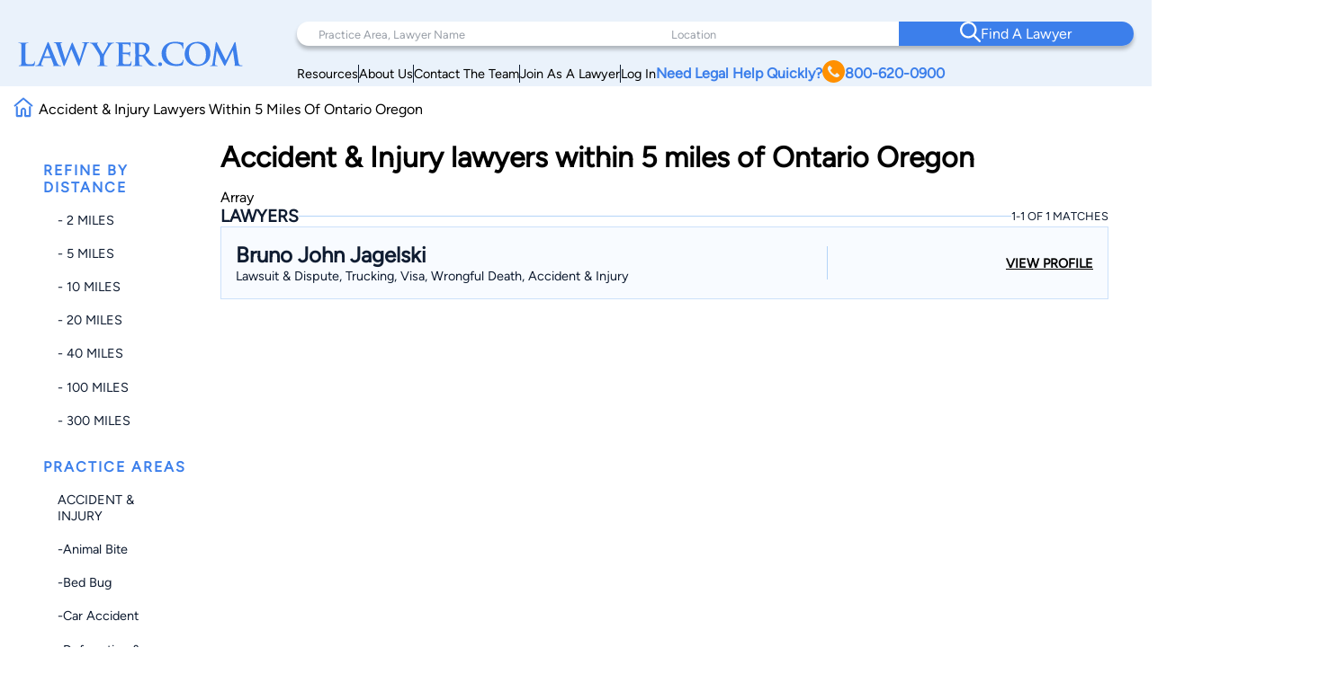

--- FILE ---
content_type: text/html; charset=UTF-8
request_url: https://www.lawyer.com/search_lawyer.php?qx=Olson&country=US&state=OR&ml=5&lc=Ontario&sb=complete&cat=160000
body_size: 125488
content:
<!DOCTYPE html>
<html lang="en">

<head>
    <meta charset="utf-8">
    <meta http-equiv="x-ua-compatible" content="ie=edge">
            <meta name="robots" content="noindex, follow">
    
    <!-- Canonical Link -->
    <link rel="canonical" href="https://www.lawyer.com/search_lawyer.php"> 
    <link rel="icon" href="/img/assets/favicon.svg" type="image/svg+xml">
    <link rel="apple-touch-icon" sizes="180x180" href="/img/assets/favicon.svg">
    <link rel="icon" type="image/png" sizes="32x32" href="/img/assets/favicon.svg">
    <link rel="icon" type="image/png" sizes="16x16" href="/img/assets/favicon.svg">
    <title>Accident & Injury  lawyers within 5 miles of Ontario Oregon</title>
    <meta name="viewport" content="width=device-width, initial-scale=1, maximum-scale=1, user-scalable=no">
    <meta name="description" content="Accident & Injury  lawyers within 5 miles of Ontario Oregon" />
    <meta name="keywords" content="Accident,Injury,lawyers,within,5,miles,of,Ontario,Oregon" />
    <meta name="referrer" content="origin" />
    <meta name="copyright" content="Copyright 2008-2026, Lawyer.com" />
    <!-- Google Tag Manager -->
        <script>(function(w,d,s,l,i){w[l]=w[l]||[];w[l].push({'gtm.start':
        new Date().getTime(),event:'gtm.js'});var f=d.getElementsByTagName(s)[0],
        j=d.createElement(s),dl=l!='dataLayer'?'&l='+l:'';j.async=true;j.src=
        'https://www.googletagmanager.com/gtm.js?id='+i+dl;f.parentNode.insertBefore(j,f);
        })(window,document,'script','dataLayer','GTM-PJSDSKMX');</script>
    <!-- End Google Tag Manager -->
    <link rel="stylesheet" href="/rebrand/twocol.css" />
            <meta name="google-site-verification" content="2_qGwhCPikNxlx8TLXVN9wgHtpk4IfQjXbWYVChPJWI" />
    <meta name="msvalidate.01" content="A8BA1FF778E7168D631A06B994163291" />
        <!-- <link rel="stylesheet" href="/css/shell.css" /> -->
                <script src="https://www.google.com/recaptcha/api.js?render=6LeCCcUqAAAAAJmQ_DbXR_ln5TRz0TwyvrSF5ROA"></script>
    </head>

<body id="simplehomepage">
    <!-- Google Tag Manager (noscript) -->
    <noscript><iframe src="https://www.googletagmanager.com/ns.html?id=GTM-PJSDSKMX"
            height="0" width="0" style="display:none;visibility:hidden"></iframe></noscript>
    <!-- End Google Tag Manager (noscript) -->
    <div id="page-wrapper" class="page-wrapper">

        
<header>
    <div class="logo-container">
        <div class="logo">
            <a href="/">
                <img src="/img/assets/newlogo.svg" alt="Lawyer Logo">
            </a>
        </div>
    </div>
    <nav>
        <!-- Desktop Navigation -->
        <div class="nav container">
            <div class="nav-items">
                <div class="nav-search">
                    <div class="search-pa-container input-text-box">
                        <input type="text" placeholder="Practice Area, Lawyer Name">
                        <div class="search-result" id="pares-container">
                            <div id="pares">
                                <h6>Practice Area</h6>
                            </div>
                            <div id="lawyerres">
                                <h6>Lawyers and Firms</h6>
                            </div>
                        </div>
                    </div>
                    <div class="search-location-container input-text-box">
                        <input type="text" placeholder="Location">
                        <div class="search-result" id="locres-container">
                            <div id="locres">
                                <h6>Location</h6>
                            </div>
                        </div>
                    </div>
                    <div class="search-button-container">
                        <button id="nav-adv-search"><span class="logo"><img src="/img/assets/search.svg" alt="Search Button"></span><span>Find A Lawyer<span></button>
                    </div>
                </div>
                <div class="nav-links">
                    <div class="container">
                        <div class="link" id="link5">
                            <p><a href="/vw/resource.php">Resources</a></p>
                        </div>
                        <div class="line"></div>
                        <div class="link" id="link4">
                            <p><a href="https://services.lawyer.com/about" rel="noreferrer nofollow" target="_blank">About Us</a></p>
                        </div>
                        <div class="line"></div>
                        <div class="link" id="link3">
                            <p><a href="https://services.lawyer.com/contact" rel="noreferrer nofollow" target="_blank">Contact The Team</a></p>
                        </div>
                        <div class="line"></div>
                        <div class="link" id="link1">
                            <p><a href="https://services.lawyer.com/" rel="noreferrer nofollow" target="_blank">Join As A Lawyer</a></p>
                        </div>
                        <div class="line"></div>
                        <div class="link" id="link0">
                            <p><a href="/vw/login_normal.php">Log In</a></p>
                        </div>
                        <div class="link" id="link2">
                            <p>
                                <a href="tel:+1800-620-0900">Need Legal Help Quickly?
                                    <span class="phone-logo">
                                        <img src="/img/assets/phone.svg" alt="Phone Call" width="25px" height="25px">
                                    </span>800-620-0900
                                </a>
                            </p>
                        </div>
                    </div>
                </div>
            </div>
        </div>
        <!-- Mobile Navigation -->
        <div class="mobile-nav container">
            <div class="mobile-links">
                <div class="hamburger">
                    <svg width="26" height="26" viewBox="0 0 26 26" xmlns="http://www.w3.org/2000/svg" class="hamburger-icon">
                        <g class="hamburger-lines">
                            <path class="line top" d="M-1.5271 5.65784H26" stroke="#F3F8FE" stroke-width="2.5" stroke-linecap="round" />
                            <path class="line middle" d="M6.5271 13.0009H26" stroke="#F3F8FE" stroke-width="2.5" stroke-linecap="round" />
                            <path class="line bottom" d="M-2.5271 20.3437H26" stroke="#F3F8FE" stroke-width="2.5" stroke-linecap="round" />
                        </g>
                    </svg>
                </div>
                <div class="links">
                    <div class="logo">
                        <a href="/">
                            <img src="/img/assets/newlogowhite.svg" alt="Lawyer Logo">
                        </a>
                    </div>
                    <div class="upper-links">
                        <h1 id="mobile-phone-num">
                            <a href="tel:1-800-620-0900">800-620-0900</a>
                        </h1>
                        <h1 class="mobile-link">
                            <a href="/vw/resource.php">Resources</a>
                        </h1>
                        <h1 class="mobile-link">
                            <a href="/lawyers-by-state.php">Search By State</a>                       
                        </h1>
                        <h1 class="mobile-link">
                            <a href="/lawyers-by-practice-areas.php">Search By Practice Area</a>
                        </h1>
                    </div>
                    <div class="link-divider"></div>
                    <div class="lower-links">
                        <h1 class="mobile-link">
                            <a href="https://services.lawyer.com/" target="_blank">Lawyer Services</a>
                        </h1>
                        <h1 class="mobile-link">
                            <a href="/vw/login_normal.php">Log In</a>
                        </h1>
                        <h1 class="mobile-link">
                            <a href="https://services.lawyer.com/about" rel="noreferrer nofollow" target="_blank">About Us</a>
                        </h1>
                        <h1 class="mobile-link">
                            <a href="https://services.lawyer.com/contact" rel="noreferrer nofollow" target="_blank">Contact The Team</a>
                        </h1>
                    </div>
                </div>
            </div>
        </div>
    </nav>
</header>
<!-- Mobile Referral Form -->

<style>
    @font-face {
        font-family: 'Figtree';
        src: url('/rebrand/fonts/Figtree-Regular.ttf') format('truetype');
        font-weight: normal;
        font-style: normal;
    }

    @font-face {
        font-family: 'Figtree-Italic';
        src: url('/rebrand/fonts/Figtree-Italic.ttf') format('truetype');
        font-weight: normal;
        font-style: italic;
    }

    @font-face {
        font-family: 'Figtree-Black';
        src: url('/rebrand/fonts/Figtree-Black.ttf') format('truetype');
        font-weight: normal;
        font-style: normal;
    }

    @font-face {
        font-family: 'Figtree-BlackItalic';
        src: url('/rebrand/fonts/Figtree-BlackItalic.ttf') format('truetype');
        font-weight: normal;
        font-style: italic;
    }

    @font-face {
        font-family: 'Figtree-Bold';
        src: url('/rebrand/fonts/Figtree-Bold.ttf') format('truetype');
        font-weight: bold;
        font-style: normal;
    }

    @font-face {
        font-family: 'Figtree-BoldItalic';
        src: url('/rebrand/fonts/Figtree-BoldItalic.ttf') format('truetype');
        font-weight: bold;
        font-style: italic;
    }

    @font-face {
        font-family: 'Figtree-ExtraBold';
        src: url('/rebrand/fonts/Figtree-ExtraBold.ttf') format('truetype');
        font-weight: 800;
        font-style: normal;
    }

    @font-face {
        font-family: 'Figtree-ExtraBoldItalic';
        src: url('/rebrand/fonts/Figtree-ExtraBoldItalic.ttf') format('truetype');
        font-weight: 800;
        font-style: italic;
    }

    @font-face {
        font-family: 'Figtree-Light';
        src: url('/rebrand/fonts/Figtree-Light.ttf') format('truetype');
        font-weight: lighter;
        font-style: normal;
    }

    @font-face {
        font-family: 'Figtree-LightItalic';
        src: url('/rebrand/fonts/Figtree-LightItalic.ttf') format('truetype');
        font-weight: lighter;
        font-style: italic;
    }

    @font-face {
        font-family: 'Figtree-Medium';
        src: url('/rebrand/fonts/Figtree-Medium.ttf') format('truetype');
        font-weight: medium;
        font-style: normal;
    }

    @font-face {
        font-family: 'Figtree-MediumItalic';
        src: url('/rebrand/fonts/Figtree-MediumItalic.ttf') format('truetype');
        font-weight: medium;
        font-style: italic;
    }

    @font-face {
        font-family: 'Figtree-SemiBold';
        src: url('/rebrand/fonts/Figtree-SemiBold.ttf') format('truetype');
        font-weight: 600;
        font-style: normal;
    }

    @font-face {
        font-family: 'Figtree-SemiBoldItalic';
        src: url('/rebrand/fonts/Figtree-SemiBoldItalic.ttf') format('truetype');
        font-weight: 600;
        font-style: italic;
    }

    :root {
        --border-radius: 40px;
    }

    body {
        margin: 0;
    }

    header {
        background-color: #EAF2FB;
        display: grid;
        grid-template-columns: 1fr 3fr;
        padding: 16px 35px 16px 35px;
        font-family: 'Figtree', sans-serif;
        position: sticky;
        top: 0;
        z-index: 100;
        transition: box-shadow 0.3s ease;
    }

    a {
        text-decoration: none;
        color: inherit;
    }

    .bold {
        font-weight: 800;
    }

    .logo-container {
        display: flex;
        align-items: center;
        justify-content: flex-start;
    }

    .logo {
        display: block;
    }

    .logo a {
        display: flex;
        align-items: center;
        height: 100%;
    }
    .logo-container .logo img {
        width: 250px;
    }

    .logo-text h1 {
        position: relative;
        line-height: 42px;
        letter-spacing: 1px;
        font-size: 36px;
        color: #3C7FEB;
        font-family: 'Figtree-Light';
        margin: 0;
    }

    .logo-text h1 .orange-underline {
        position: absolute;
        bottom: -15px;
        left: 0;
    }

    .nav {
        width: 800px;
        margin-left: auto;
    }

    .nav-items {
        display: flex;
        flex-direction: column;
    }

    .nav-search {
        display: grid;
        grid-template-columns: 1.5fr 1fr 1fr;
        background-color: white;
        padding-left: 2rem;
        border-radius: var(--border-radius);
        box-shadow: 0px 4px 4px rgba(0, 0, 0, 0.25);
    }

    .nav-search .input-text-box {
        padding-block: 1.7rem;
        position: relative;
    }

    .nav-search .input-text-box input {
        height: 100%;
        border: none;
        outline: none;
        padding: 0 0.5rem;
        font-size: 1rem;
        font-family: 'Figtree', sans-serif;
    }

    .nav-search .input-text-box input::placeholder {
        color: rgba(16, 29, 50, 0.43);
        font-family: 'Figtree', sans-serif;
        font-size: 0.8rem;
        font-weight: 300;
    }

    .nav-search .input-text-box input:focus {
        outline: none;
        border-bottom: 2px solid #3C7FEB;
    }

    .nav-search .input-text-box input:active {
        outline: none;
    }

    .nav-search button {
        width: 100%;
        height: 100%;
        border-radius: 0 var(--border-radius) var(--border-radius) 0;
        border: none;
        background-color: #3C7FEB;
        color: white;
        display: flex;
        align-items: center;
        justify-content: center;
        flex-direction: row;
        gap: 1rem;
        font-family: 'Figtree-Medium', sans-serif;
        font-size: 1.2rem;
        font-weight: 500;
        transition: background-color 0.3s ease;
    }

    .nav-search button:hover {
        cursor: pointer;
        background-color: #101D32;
    }

    .mobile-nav {
        display: none;
    }

    .mobile-nav .mobile-links .links {
        display: none;
    }

    .nav-links {
        margin-right: 2rem;
        margin-top: 0.5rem;
    }

    .nav-links .container {
        display: flex;
        flex-direction: row;
        justify-content: right;
        align-items: center;
        gap: 2rem;
        margin-top: 0.5rem;
    }

    .nav-links .container .link {
        white-space: nowrap;
        font-size: 0.9rem;
    }

    .nav-links .container .line {
        width: 1px;
        height: 20px;
        background-color: #101D32;
    }

    .nav-links .container #link2 {
        color: #3C7FEB;
        font-weight: 700;
    }

    .nav-links .container #link2 a {
        display: flex;
        flex-direction: row;
        align-items: center;
        gap: 0.3rem;
    }

    .nav-links .container #link2 a img {
        filter: brightness(0) saturate(100%) invert(56%) sepia(70%) saturate(2384%) hue-rotate(1deg) brightness(105%) contrast(106%);
    }

    .nav .links a {
        color: #101D32;
        font-weight: 500;
        font-size: 1.2rem;
        line-height: 20px;
    }

    .cta .phone.container {
        display: flex;
        align-items: center;
        gap: 12px;
    }

    .cta .phone.container .phone-text a {
        font-weight: 900;
        font-size: 1.4rem;
        line-height: 20px;
        color: #3C7FEB;
    }

    .cta .form.container #help-btn {
        background-color: #3C7FEB;
        color: #FFFFFF;
        font-weight: 500;
        font-size: 1.2rem;
        line-height: 20px;
        padding: 12px 40px;
        border-radius: 30px;
        border: none;
        cursor: pointer;
    }

    .cta .form.container #help-btn:hover {
        background-color: #101D32;
    }

    .cta .form.container #help-btn:active {
        box-shadow: 0px 9px 6px 3px #000 inset;
    }

    .input-text-box .search-result {
        display: none;
        position: absolute;
        top: 100%;
        background: #FFFFFF;
        border-radius: 0 20px 20px 20px;
        box-shadow: 0px 10px 15px 0px rgba(0, 0, 0, 0.07);
        height: 250px;
        overflow-y: auto;
        z-index: 5;
        padding: 0.5rem 0.5rem 1rem 1rem;
        scrollbar-width: thin;
        scrollbar-color: #3C7FEB #FFFFFF;
        scroll-behavior: smooth;
        /* Remove arrow buttons */
        scrollbar-arrow-color: white;
    }

    .input-text-box .search-result h6 {
        font-weight: 800;
        font-size: 1.2rem;
        line-height: 20px;
        color: #101D32;
        margin: 0 0 0.5rem 0;
    }

    .input-text-box .search-result#pares-container {
        left: -32px;
        right: 0;
        width: 310px;
    }

    .input-text-box .search-result#locres-container {
        left: -10px;
        right: 0;
        width: 227px;
    }

    .input-text-box .search-result .search-item {
        display: flex;
        flex-direction: row;
        align-items: center;
        gap: 0.5rem;
        padding: 8px;
        border-radius: 8px;
        transition: transform 0.2s ease, background-color 0.2s ease;
    }

    .input-text-box .search-result .search-item:hover {
        cursor: pointer;
        background-color: rgba(0, 0, 0, 0.05);
        /* Light gray background */
        transform: scale(1.02);
        /* Slight scaling effect */
    }

    .input-text-box .search-result .search-item:hover img {
        transform: scale(1.1);
        /* Slightly enlarge images */
        transition: transform 0.2s ease-in-out;
    }

    .input-text-box .search-result .search-item.lawfirm {
        margin-bottom: 1rem;
    }

    .input-text-box .search-result .search-item.lawfirm .prem-badge {
        width: fit-content;
        padding: 0.2rem 0.5rem;
        border-radius: 20px;
        position: relative;
    }

    .input-text-box .search-result .search-item.lawfirm .prem-badge img {
        width: 20px;
        height: 20px;
    }

    .input-text-box .search-result .search-item.lawfirm .prem-badge:hover::after {
        content: "Premium Member";
        position: absolute;
        bottom: -6px;
        right: -28px;
        transform: translateX(-50%);
        background-color: #101D32;
        color: white;
        padding: 5px 10px;
        border-radius: 4px;
        font-size: 0.8rem;
        white-space: nowrap;
        margin-bottom: 8px;
        opacity: 0.7;
        pointer-events: none;
        z-index: 100;
    }

    .input-text-box .search-result .search-item.lawfirm>div {
        display: flex;
        flex-direction: column;
        width: 100%;
    }

    .input-text-box .search-result .search-item.lawfirm>div>p {
        margin: 0;
    }

    .input-text-box .search-result .search-item.searchloc {
        flex-direction: column;
        align-items: flex-start;
    }

    .input-text-box .search-result .search-item.practicearea img {
        width: 25px;
        height: 25px;
        object-fit: cover;
        filter: brightness(0) saturate(100%) invert(52%) sepia(99%) saturate(1272%) hue-rotate(360deg) brightness(102%) contrast(105%);
    }

    .input-text-box .search-result .search-item p {
        font-weight: 800;
        font-size: 1rem;
        line-height: 20px;
        color: #3C7FEB;
        margin: 0.5rem 0;
    }

    .input-text-box .search-result .search-item.searchloc p {
        margin: 0;
    }

    .input-text-box .search-result .search-item.searchloc .searchzip {
        font-weight: 500;
        font-size: 0.8rem;
        line-height: 20px;
        color: #56627F;
    }

    .input-text-box .search-result .search-item .lawloc {
        font-weight: 500;
        font-size: 0.8rem;
        color: #56627F;
        margin-left: auto;

    }

    .input-text-box .search-result .search-item.lawfirm img {
        width: 30px;
        height: 30px;
        border-radius: 50%;
        object-fit: cover;
    }

    .mobile-referral-form {
        display: none;
        /* Hidden on desktop by default */
    }

    @media screen and (max-width: 1430px) {

        /* medium screens */
        header {
            padding: 24px 20px 0 20px;
        }

        .nav {
            width: 100%;
        }

        .nav-search {
            padding-left: 1rem;
        }

        .nav-search .input-text-box {
            padding-block: 1.5rem;
        }

        .nav-search .input-text-box input {
            padding: 0 0.5rem;
        }

        .nav-search button {
            font-size: 1rem;
        }

        .nav-links {
            margin-right: 1rem;
        }

        .nav-links .container {
            gap: 1rem;
        }

        .nav-links .container #link2 {
            font-size: 1rem;
        }

        .nav .links a {
            font-size: 1rem;
        }

        .cta .phone.container .phone-text a {
            font-size: 1.2rem;
        }

        .cta .form.container #help-btn {
            font-size: 1rem;
            padding: 10px 30px;
        }

        .input-text-box .search-result#pares-container {
            left: -16px;
        }
    }

    @media screen and (max-width: 1190px) {

        /* Tablets and small screens */
        body {
            overflow-x: clip;
        }
        header {
            grid-template-columns: 1fr 2.5fr;
            padding: 1.5rem 0.5rem;
            align-items: center;
        }

        .logo-container {
            display: flex;
            align-items: center;
        }

        .logo-text {
            left: 23px;
            top: 19px;
        }

        .logo-text h1 {
            font-size: 36px;
            margin: 0;
        }

        .nav {
            display: none;
        }

        /* Hamburger Animation */
        .hamburger {
            cursor: pointer;
            -webkit-tap-highlight-color: transparent;
        }

        .hamburger-icon {
            width: 24px;
            height: 24px;
            transition: transform 0.3s ease;
        }

        .hamburger-lines .line {
            transition: all 0.3s ease;
            transform-origin: center;
        }

        /* When menu is active, rotate the icon slightly */
        .mobile-links.active .hamburger-icon {
            transform: rotate(180deg);
            overflow: initial;
        }

        /* Transform top line to form half of the X */
        .mobile-links.active .line.top {
            transform: translate(0, 7px) rotate(45deg);
        }

        /* Hide middle line */
        .mobile-links.active .line.middle {
            opacity: 0;
        }

        /* Transform bottom line to form other half of the X */
        .mobile-links.active .line.bottom {
            transform: translate(0, -5px) rotate(-45deg);
        }

        .mobile-nav {
            display: block;
        }

        .mobile-nav .mobile-links {
            background: #3C7FEB;
            padding: 0.5rem;
            border-radius: 10px;
            position: relative;
            width: 42px;
            height: 42px;
            margin-left: auto;
            cursor: pointer;
            display: grid;
            place-items: center;
        }

        .mobile-nav .mobile-links .hamburger {
            justify-content: end;
            position: relative;
            z-index: 2001;
            height: 26px;
            width: 26px;
        }

        .mobile-nav .mobile-links .hamburger:hover {
            cursor: pointer;
        }

        .mobile-nav .mobile-links .links {
            position: absolute;
            width: 80vw;
            height: 100vh;
            background: #3C7FEB;
            display: flex;
            flex-direction: column;
            align-items: center;
            z-index: 2000;
            visibility: hidden;
            /* Set the origin to the top right corner to scale from there */
            transform-origin: top right;
            top: 0;
            right: 1px;
        }

        /* Dropdown Animation */
        .mobile-nav .mobile-links .links.inactive {
            top: 0;
            right: 0;
            animation: navScaleDown 0.5s ease-in-out forwards;
        }

        .mobile-nav .mobile-links .links.active {
            top: -31px;
            right: -15px;
            animation: navScaleUp 0.5s ease-in-out forwards;
        }

        @keyframes navScaleDown {
            0% {
                opacity: 1;
                transform: scale(1);
                visibility: visible;
            }

            100% {
                opacity: 0;
                transform: scale(0);
                visibility: hidden;
            }
        }

        @keyframes navScaleUp {
            0% {
                opacity: 0;
                transform: scale(0);
                visibility: visible;
            }

            100% {
                opacity: 1;
                transform: scale(1);
                visibility: visible;
            }
        }

        .mobile-nav .mobile-links .links>div {
            width: 90%;
        }

        .mobile-nav .mobile-links .links .upper-links {
            margin-top: 2rem;
        }

        .mobile-nav .mobile-links .links .upper-links #mobile-phone-num {
            text-align: center;
            background: #FF9000;
            padding: 5px 15px;
            border-radius: 25px;
            width: 100%;
        }

        .mobile-nav .mobile-links .links .upper-links #mobile-phone-num a {
            text-decoration: none;
            color: #FFFFFF;
        }

        .mobile-nav .mobile-links .links .upper-links,
        .mobile-nav .mobile-links .links .lower-links {
            display: flex;
            flex-direction: column;
            align-items: flex-start;
            gap: 1rem;
        }

        .mobile-nav .mobile-links .links h1 {
            font-size: 1.5rem;
            font-weight: 100;
            color: #FFFFFF;
            font-family: 'Figtree-Light', 'Helvetica', sans-serif;
        }

        .mobile-nav .mobile-links .links .link-divider {
            width: 90%;
            height: 1px;
            background: #FFFFFF;
            margin: 10px auto;
        }

        .mobile-nav .mobile-links .links .logo {
            padding-top: 2.2rem;
        }

        .mobile-nav .mobile-links .links .logo img {
            filter: brightness(0) saturate(100%) invert(100%) sepia(0%) saturate(7500%) hue-rotate(11deg) brightness(120%) contrast(91%);
            width: 200px;
        }

        .mobile-loading-container {
            display: flex;
            justify-content: center;
            align-items: center;
            position: absolute;
            top: 50%;
            left: 50%;
            transform: translate(-50%, -50%);
            z-index: 9999;
        }

        .mobile-loading-container.hidden {
            display: none;
        }

        .mobile-loading-container div {
            width: 10px;
            height: 10px;
            background-color: #3C7FEB;
            border-radius: 50%;
            margin: 0 5px;
            animation: bounce 1.5s infinite ease-in-out;
        }

        .mobile-loading-container div:nth-child(1) {
            animation-delay: 0s;
        }

        .mobile-loading-container div:nth-child(2) {
            animation-delay: 0.2s;
        }

        .mobile-loading-container div:nth-child(3) {
            animation-delay: 0.4s;
        }

        @keyframes bounce {

            0%,
            80%,
            100% {
                transform: scale(0);
            }

            40% {
                transform: scale(1);
            }
        }

        .mobile-additional-questions-container {
            background: #F5F9FE;
            padding: 15px;
        }

        .mobile-additional-questions-container.hidden {
            display: none;
        }

        .mobile-progress-bar {
            background-color: rgba(235, 235, 235, 0.5);
            border-radius: 15px;
            height: 8px;
            overflow: hidden;
            position: relative;
            box-shadow: inset 0 1px 3px rgba(0, 0, 0, 0.1);
            margin-bottom: 10px;
        }

        .mobile-progress {
            background: linear-gradient(90deg, #3C7FEB 0%, #5A9DFF 100%);
            border-radius: 15px;
            height: 100%;
            width: 0%;
            transition: width 0.5s ease-in-out;
        }

        .mobile-question-counter {
            display: flex;
            justify-content: space-between;
            align-items: center;
            margin-bottom: 8px;
            font-size: 14px;
        }

        .mobile-question-counter .mobile-current {
            color: #3C7FEB;
        }

        .mobile-question-counter .mobile-total {
            color: #9E9E9E;
        }

        #mobile-additional-question {
            font-size: 16px;
            margin-bottom: 15px;
            color: #333;
        }

        #mobile-additional-answer {
            width: 100%;
            padding: 10px;
            border: 1px solid #ddd;
            border-radius: 5px;
            margin-bottom: 15px;
            font-family: inherit;
        }

        #mobile-additional-question-submit {
            background-color: #3C7FEB;
            color: white;
            border: none;
            padding: 10px 20px;
            border-radius: 5px;
            cursor: pointer;
            font-weight: 600;
            transition: background-color 0.2s;
            width: 100%;
        }

        #mobile-additional-question-submit:hover {
            background-color: #2A6CD9;
        }
    }

    @media screen and (max-width: 768px) {

        /* Mobile */
        .logo-container .logo img {
            width: 200px;
        }
        .mobile-referral-form {
            display: block;
            position: sticky;
            top: 0;
            z-index: 101;
            width: 100%;
            background: white;
            box-shadow: 0 2px 10px rgba(0, 0, 0, 0.1);
            padding: 0;
            margin-bottom: 1rem;
        }

        .call-cta-banner {
            visibility: hidden;
            opacity: 0;
            max-height: 0;
            transform: translateY(-20px);
            /* Start slightly above */
            transition:
                opacity 0.4s ease-in-out,
                max-height 0.4s ease-in-out,
                transform 0.4s ease-in-out,
                visibility 0s 0.4s;
            will-change: opacity, max-height, transform;
            /* Performance hint */
            overflow: hidden;
        }

        .call-cta-banner.open {
            visibility: visible;
            opacity: 1;
            max-height: 60px;
            transform: translateY(0);
            /* End at normal position */
            transition:
                opacity 0.4s ease-in-out,
                max-height 0.4s ease-in-out,
                transform 0.4s ease-in-out,
                visibility 0s;
        }


        .call-cta-banner a>div {
            text-decoration: none;
            background-color: #3C7FEB;
            color: white;
            text-align: center;
            text-transform: uppercase;
            letter-spacing: 0.2ch;
            padding: 0.5rem 0;
            font-size: 1.8rem;
        }

        #mobile-ref-form {
            padding: 1rem;
        }

        #mobile-ref-dropdown-btn {
            display: flex;
            justify-content: space-between;
            align-items: center;
            padding: 15px;
            cursor: pointer;
            background: #EAF2FB;
            box-shadow: 0px 7px 7px 0px rgba(0, 0, 0, 0.1);
            border-radius: 0 0 10px 10px;
        }

        #mobile-ref-dropdown-btn h6 {
            margin: 0;
            font-family: 'Figtree', sans-serif;
            font-size: 0.9rem;
            font-weight: 400;
            color: #3C7FEB;
            letter-spacing: 1px;
        }

        #mobile-ref-dropdown-btn h6.call-cta {
            opacity: 1;
            transform: translateY(0);
            transition:
                opacity 0.3s ease-in-out,
                transform 0.3s ease-in-out,
                visibility 0s;
            will-change: opacity, transform;
            margin: 0.1rem 0;
            text-decoration: underline;
            text-transform: uppercase;
        }

        #mobile-ref-dropdown-btn h6.call-cta.open {
            opacity: 0;
            transform: translateY(10px);
            /* Slide down slightly as it fades */
            visibility: hidden;
            transition:
                opacity 0.3s ease-in-out,
                transform 0.3s ease-in-out,
                visibility 0s 0.3s;
        }

        #mobile-ref-dropdown-btn h2 {
            margin: 0;
            font-family: 'Figtree', sans-serif;
            font-weight: 400;
            font-size: 1.8rem;
            color: #3C7FEB;
        }


        #mobile-ref-dropdown-btn div:first-child {
            display: flex;
            flex-direction: column;
        }

        #mobile-ref-dropdown-btn img {
            transition: transform 0.4s cubic-bezier(0.34, 1.56, 0.64, 1);
            /* Bouncy effect */
            will-change: transform;
        }

        #mobile-ref-form-container {
            max-height: 0;
            overflow: hidden;
            transition: max-height 0.5s cubic-bezier(0.33, 1, 0.68, 1);
            /* Custom easing */
            will-change: max-height;
            background: #F5F9FE;
        }

        /* Open state */
        .mobile-referral-form.open #mobile-ref-dropdown-btn img {
            transform: rotate(-180deg);
        }

        .mobile-referral-form.open #mobile-ref-form-container {
            max-height: 100vh;
            height: 100%;
            /* Large enough to contain the form */
            border-top: 1px solid #EAF2FB;
        }

        /* Form group styling */
        .mobile-ref-form-grp {
            display: flex;
            padding: 10px 15px;
            align-items: flex-start;
            background-color: white;
            box-shadow: 0 2px 10px rgba(0, 0, 0, 0.1);
            border-radius: 10px;
            margin-block: 0.5rem;
        }

        .mobile-ref-form-grp:focus-within img {
            filter: brightness(0) saturate(100%) invert(55%) sepia(33%) saturate(2827%) hue-rotate(2deg) brightness(105%) contrast(106%);
        }

        .mobile-ref-form-label {
            padding: 10px 15px 10px 0;
        }

        .mobile-ref-form-label img {
            width: 24px;
            height: 24px;
            opacity: 1;
            transition: opacity 0.3s ease;
        }

        .mobile-ref-form-input {
            flex-grow: 1;
        }

        .mobile-ref-form-input input,
        .mobile-ref-form-input textarea {
            width: 100%;
            border: none;
            background: transparent;
            padding: 10px 0;
            font-family: 'Figtree', sans-serif;
            font-size: 1rem;
            resize: none;
        }

        .mobile-ref-form-input textarea {
            height: 100px;
        }

        .mobile-ref-form-input input:focus,
        .mobile-ref-form-input textarea:focus {
            outline: none;
        }

        /* When input is focused, make the icon more visible */
        .mobile-ref-form-input input:focus+.mobile-ref-form-label img,
        .mobile-ref-form-input textarea:focus+.mobile-ref-form-label img {
            opacity: 1;
        }

        .mobile-ref-form-btn:last-child {
            border-bottom: none;
            padding: 15px;
            justify-content: center;
        }

        .mobile-ref-form-btn button {
            background: #101D32;
            color: white;
            border: none;
            border-radius: 10px;
            padding: 12px 30px;
            font-family: 'Figtree-Medium', sans-serif;
            font-size: 1rem;
            width: 100%;
            cursor: pointer;
            transition: background-color 0.3s ease;
        }

        .mobile-ref-form-btn button:hover {
            background-color: #2868D9;
        }

        #mobile-ref-form-tos {
            padding: 0 15px;
            font-size: 0.8rem;
            color: #88A2BF;
            text-align: center;
            width: 90%;
            margin: 10px auto;
        }

        #mobile-ref-form-tos p {
            margin: 0;
        }
    }
</style>
<script>
    const header = document.querySelector('header');
    const searchContainer = document.querySelector('.nav-search');
    const searchResultsPA = document.getElementById('pares-container');
    const searchResultsLoc = document.getElementById('locres-container');
    const searchInputPA = document.querySelector('.search-pa-container input');
    const searchInputLoc = document.querySelector('.search-location-container input');
    const callCTA = document.querySelector('.call-cta');
    const callCTABanner = document.querySelector('.call-cta-banner');
    const mobileHamburgerContainer = document.querySelector('.mobile-nav .mobile-links');
    const mobileHamburger = document.querySelector('.mobile-nav .mobile-links .hamburger');
    const mobileLinks = document.querySelector('.mobile-nav .mobile-links .links');
    const mobileRefButton = document.getElementById('mobile-ref-dropdown-btn');
    const mobileRefForm = document.querySelector('.mobile-referral-form');
    async function verifyCaptcha(token) {
        const response = await fetch('/rebrand/ref-captcha.php', {
            method: 'POST',
            headers: {
                'Content-Type': 'application/json'
            },
            body: JSON.stringify({
                "g-recaptcha-response": token
            })
        });
        const data = await response.json();
        return data;
    }

    async function getNextQuestion(formData, rid, previousQuestions) {
        const response = await fetch('/rebrand/ref-step-two.php', {
            method: 'POST',
            headers: {
                'Content-Type': 'application/json'
            },
            body: JSON.stringify({
                "name": formData.name,
                "email": formData.email,
                "phone": formData.phone,
                "address": formData.address,
                "caseInfo": formData.caseInfo,
                "source": formData.source,
                "referrer": formData.referrer,
                "rid": rid,
                "askedQuestions": previousQuestions
            })
        });
        const data = await response.json();
        return data;
    }
    document.addEventListener('DOMContentLoaded', function() {

        const alphabetMainContainer = document.querySelectorAll('.alphabetpicker-container');
        if (mobileRefButton) {
            mobileRefButton.addEventListener('click', function() {
                // Manage classes with better timing
                if (mobileRefForm.classList.contains('open')) {
                    // Closing the form
                    callCTA.classList.remove('open');
                    callCTABanner.classList.remove('open');

                    // Small delay before closing the form
                    setTimeout(() => {
                        mobileRefForm.classList.remove('open');
                        mobileRefButton.classList.remove('open');
                    }, 50);
                } else {
                    // Opening the form
                    mobileRefForm.classList.add('open');
                    mobileRefButton.classList.add('open');

                    // Slight delay for banner animation
                    setTimeout(() => {
                        callCTABanner.classList.add('open');
                        callCTA.classList.add('open');
                    }, 200);
                }
            });
        }

        const formInputs = document.querySelectorAll('#mobile-ref-form input, #mobile-ref-form textarea');
        formInputs.forEach(input => {
            input.addEventListener('focus', function() {
                this.closest('.mobile-ref-form-grp').classList.add('focused');

            });

            input.addEventListener('blur', function() {
                this.closest('.mobile-ref-form-grp').classList.remove('focused');
            });
        });
        document.addEventListener('scroll', function() {
            if (window.scrollY > 100) {
                header.style.boxShadow = '0px 4px 13px 4px #b0b0b0';
            } else {
                header.style.boxShadow = 'none';
            }
        });
        mobileHamburger.addEventListener('click', function() {
            mobileHamburgerContainer.classList.toggle('active');
            console.log('Hamburger clicked');
            console.log(alphabetMainContainer);
            // close the mobile menu if it's open
            if (mobileLinks.classList.contains('active')) {
                mobileLinks.classList.add('inactive');
                mobileLinks.classList.remove('active');
                alphabetMainContainer.forEach(container => { // show the alphabet selector
                    container.style.display = 'block';
                });
                setTimeout(() => {
                    mobileRefForm.style.position = 'sticky';
                }, 500);
                // allow scrolling
                document.body.style.overflow = 'auto';
            } else { // open the mobile menu
                mobileLinks.classList.add('active');
                mobileLinks.classList.remove('inactive');
                setTimeout(() => {
                    alphabetMainContainer.forEach(container => { // hide the alphabet selector since it appears on top due to its position
                        container.style.display = 'none';
                    });
                    mobileRefForm.style.position = 'static'; // Change to static when menu is open for z index
                }, 100);
                // prevent scrolling
                document.body.style.overflow = 'hidden';
            }
        });

        // Add click event listener to body to close mobile menu when clicking outside
        document.addEventListener('click', function(event) {
            // Only execute if menu is open
            if (mobileLinks.classList.contains('active')) {
                // Calculate if click was outside the menu (in the 20vw empty space)
                const clickX = event.clientX;
                const viewportWidth = window.innerWidth;

                // Check if click was outside the menu area (80vw from right)
                if (clickX < (viewportWidth * 0.2)) {
                    // Close the mobile menu
                    mobileHamburgerContainer.classList.remove('active');
                    mobileLinks.classList.add('inactive');
                    mobileLinks.classList.remove('active');

                    // Show alphabet selector
                    alphabetMainContainer.forEach(container => {
                        container.style.display = 'block';
                    });

                    // Reset position and scrolling
                    setTimeout(() => {
                        mobileRefForm.style.position = 'sticky';
                    }, 500);
                    document.body.style.overflow = 'auto';
                }
            }
        });
        // Get DOM elements for mobile form
        const mobileReferralForm = document.getElementById('mobile-ref-form') ?? null;
        const mobileFormContainer = document.getElementById('mobile-ref-form-container') ?? null;
        const mobileTOS = document.getElementById('mobile-ref-form-tos') ?? null;

        // Variables for tracking AI question sequence
        let mobileFirstQuestion = '';
        let mobilePreviousQuestions = [];
        let mobileAskedQuestionsCount = 0;
        let mobileFormData = {};
        let mobileRid = 0;

        // Create AI questions container elements
        const createMobileAIQuestionsElements = () => {
            // Create loading container if it doesn't exist
            if (!document.querySelector('.mobile-loading-container')) {
                const loadingContainer = document.createElement('div');
                loadingContainer.className = 'mobile-loading-container hidden';
                loadingContainer.innerHTML = '<div></div><div></div><div></div>';
                if (document.querySelector('.mobile-referral-form')) {
                    document.querySelector('.mobile-referral-form').appendChild(loadingContainer);
                }
            }

            // Create questions container
            const questionsContainer = document.createElement('div');
            questionsContainer.className = 'mobile-additional-questions-container hidden';
            questionsContainer.innerHTML = `
            <div class="mobile-additional-questions-progress">
                <div class="mobile-progress-bar">
                    <div class="mobile-progress"></div>
                </div>
            </div>
            <div class="mobile-additional-questions">
                <h6 id="mobile-additional-question"></h6>
            </div>
            <div class="mobile-additional-answer-container">
                <textarea id="mobile-additional-answer" name="mobile-additional-answer" autocomplete="off" rows="4" cols="50" placeholder="Answer here"></textarea>
            </div>
            <div class="mobile-additional-question-submit-container">
                <button id="mobile-additional-question-submit">Next</button>
            </div>
        `;

            // Append to the mobile referral form
            if (mobileFormContainer) {
                mobileFormContainer.appendChild(questionsContainer);
            }
            return {
                loadingContainer: document.querySelector('.mobile-loading-container'),
                questionsContainer: questionsContainer,
                questionHeader: questionsContainer.querySelector('#mobile-additional-question'),
                answerInput: questionsContainer.querySelector('#mobile-additional-answer'),
                nextButton: questionsContainer.querySelector('#mobile-additional-question-submit')
            };
        };

        // Create the elements
        const mobileElements = createMobileAIQuestionsElements();

        // Update progress bar function for mobile
        function updateMobileProgressBar(questionNumber) {
            const maxQuestions = 7;
            const progress = document.querySelector('.mobile-progress');
            if (!progress) return;

            const progressPercentage = ((questionNumber) / maxQuestions) * 100;
            progress.style.width = `${progressPercentage}%`;

            if (!document.querySelector('.mobile-question-counter')) {
                const counterDiv = document.createElement('div');
                counterDiv.className = 'mobile-question-counter';
                counterDiv.innerHTML = `<span class="mobile-current">Question <span id="mobile-current-question">1</span></span> <span class="mobile-total"> / 7</span>`;
                document.querySelector('.mobile-additional-questions-progress').prepend(counterDiv);
            } else {
                document.getElementById('mobile-current-question').textContent = questionNumber + 1;
            }
        }

        // Form submission handler with captcha for mobile
        window.headerRefSubmit = function(e) {
            if (e) e.preventDefault();

            grecaptcha.ready(function() {
                grecaptcha.execute('6LeCCcUqAAAAAJmQ_DbXR_ln5TRz0TwyvrSF5ROA', {
                    action: 'submit'
                }).then(function(token) {
                    // Get form data from mobile form
                    const name = document.getElementById('mobile-name').value;
                    const email = document.getElementById('mobile-email').value;
                    const phone = document.getElementById('mobile-phone').value;
                    const location = document.getElementById('mobile-location').value;
                    const details = document.getElementById('mobile-reason').value;
                    const source = mobileReferralForm.querySelector('input[name="source"]').value;
                    const referrer = mobileReferralForm.querySelector('input[name="referrer"]').value;

                    // Validate form
                    if (!name || !email || !phone || !location || !details) {
                        alert('Please fill out all fields');
                        return;
                    }

                    mobileFormData = {
                        "name": name,
                        "email": email,
                        "phone": phone,
                        "address": location,
                        "caseInfo": details,
                        "source": source,
                        "referrer": referrer
                    };

                    // Verify captcha
                    verifyCaptcha(token).then(data => {
                        if (data.status === 'success') {
                            updateMobileProgressBar(mobileAskedQuestionsCount);

                            // Show loading screen
                            mobileReferralForm.style.filter = 'blur(5px)';
                            mobileReferralForm.style.pointerEvents = 'none';
                            mobileReferralForm.style.opacity = '0.5';
                            mobileTOS.style.opacity = '0.5';
                            mobileElements.loadingContainer.classList.remove('hidden');

                            // Get first question
                            getNextQuestion(mobileFormData, mobileRid, []).then(data => {
                                if (data.status == 'success') {
                                    mobileAskedQuestionsCount++;
                                    updateMobileProgressBar(mobileAskedQuestionsCount);
                                    mobileFirstQuestion = data.question;
                                    mobileElements.questionHeader.innerText = mobileFirstQuestion;
                                    mobileReferralForm.classList.add('hidden');
                                    mobileTOS.classList.add('hidden');
                                    mobileElements.loadingContainer.classList.add('hidden');
                                    mobileElements.questionsContainer.classList.remove('hidden');
                                    mobileRid = data.rid;
                                }
                            });
                        } else {
                            alert('Captcha verification failed. Please try again.');
                        }
                    }).catch(err => {
                        console.error('Error verifying captcha:', err);
                    });
                });
            });
        };

        // Next question button event handler for mobile
        if (mobileElements.nextButton) {
            mobileElements.nextButton.addEventListener('click', () => {
                mobileElements.questionsContainer.style.filter = 'blur(5px)';
                mobileElements.questionsContainer.style.pointerEvents = 'none';
                mobileElements.questionsContainer.style.opacity = '0.5';
                mobileElements.loadingContainer.classList.remove('hidden');

                let answer = mobileElements.answerInput.value;
                if (answer === '') {
                    alert('Please provide an answer');
                    mobileElements.questionsContainer.style.filter = 'none';
                    mobileElements.questionsContainer.style.pointerEvents = 'all';
                    mobileElements.questionsContainer.style.opacity = '1';
                    mobileElements.loadingContainer.classList.add('hidden');
                    return;
                }

                mobilePreviousQuestions.push({
                    question: mobileFirstQuestion,
                    answer: answer
                });

                getNextQuestion(mobileFormData, mobileRid, mobilePreviousQuestions).then(data => {
                    mobileAskedQuestionsCount++;
                    updateMobileProgressBar(mobileAskedQuestionsCount);
                    mobileElements.questionsContainer.style.filter = 'none';
                    mobileElements.questionsContainer.style.pointerEvents = 'all';
                    mobileElements.questionsContainer.style.opacity = '1';
                    mobileElements.loadingContainer.classList.add('hidden');

                    if (data.status == 'success') {
                        let nextQuestion = data.question;
                        mobileFirstQuestion = nextQuestion;
                        mobileElements.questionHeader.innerText = mobileFirstQuestion;
                        mobileElements.answerInput.value = '';
                    } else {
                        if (data.message == "Limit reached for questions") {
                            // No more questions, show success message
                            mobileElements.questionsContainer.innerHTML = '<h3>Thank you for your response</h3>';
                        }
                    }
                });
            });
        }

        // Attach submit event to mobile form button
        if (mobileReferralForm) {
            const mobileSubmitButton = mobileReferralForm.querySelector('button[type="submit"]') ?? null;
            if (mobileSubmitButton) {
                mobileSubmitButton.addEventListener('click', function(e) {
                    e.preventDefault();
                    headerRefSubmit(e);
                });
            }
        }

        const desktopSearchButton = document.getElementById('nav-adv-search') ?? null;
        if (desktopSearchButton) {
            desktopSearchButton.addEventListener('click', function() {
                const paVal = searchInputPA.value;
                const locVal = searchInputLoc.value;
                // trim and replace any special characters such as commas
                const trimmedPAVal = paVal.replace(/[^a-zA-Z0-9 ]/g, '');
                const trimmedLocVal = locVal.replace(/[^a-zA-Z0-9 ]/g, '');

                if (trimmedPAVal.length > 0 && trimmedLocVal.length > 0) {
                    window.location.href = `/search_lawyer.php?qx=${trimmedPAVal}&lc=${trimmedLocVal}`;
                } else {
                    alert('Please fill out both fields');
                }
            });
        }
    });
</script>
<script src="/rebrand/search.js"></script>
        <!-- breadcrumb  -->
        <div class="row">
            <ol class="breadcrumb">
                <li>
                    <a href="/" itemprop="url"><img src="/img/assets/breadcrumbhome.svg" alt="Home"></a>
                </li>
                Accident & Injury  lawyers within 5 miles of Ontario Oregon            </ol>
        </div>
        <main id="main">

<div class="padd-topnav">
  <div class="serv_info white-bg padd-lr1">

    <div class="row">
      <div class="pull-right">
        <div class="three-left">

          <div class="nav-pal">
            <h4>REFINE BY DISTANCE</h4>
            <div id="areaList" class="list-group">
              <ul class="dl">
                <li><a href="/search_lawyer.php?qx=Olson&country=US&state=OR&ml=2&lc=Ontario&sb=complete&cat=160000" class="list-group-item v1" >- 2 miles</a></li><li><a href="/search_lawyer.php?qx=Olson&country=US&state=OR&ml=5&lc=Ontario&sb=complete&cat=160000" class="list-group-item v1" >- 5 miles</a></li><li><a href="/search_lawyer.php?qx=Olson&country=US&state=OR&ml=10&lc=Ontario&sb=complete&cat=160000" class="list-group-item v1" >- 10 miles</a></li><li><a href="/search_lawyer.php?qx=Olson&country=US&state=OR&ml=20&lc=Ontario&sb=complete&cat=160000" class="list-group-item v1" >- 20 miles</a></li><li><a href="/search_lawyer.php?qx=Olson&country=US&state=OR&ml=40&lc=Ontario&sb=complete&cat=160000" class="list-group-item v1" >- 40 miles</a></li><li><a href="/search_lawyer.php?qx=Olson&country=US&state=OR&ml=100&lc=Ontario&sb=complete&cat=160000" class="list-group-item v1" >- 100 miles</a></li><li><a href="/search_lawyer.php?qx=Olson&country=US&state=OR&ml=300&lc=Ontario&sb=complete&cat=160000" class="list-group-item v1" >- 300 miles</a></li>              </ul>
            </div>
          </div>

          <div class="nav-pal ">
            <h4>PRACTICE AREAS</h4>
            <div id="areaList" class="list-group">
              <ul class="dl">
                <li><a class="list-group-item" href="/search_lawyer.php?qx=Olson&country=US&state=OR&ml=5&lc=Ontario&sb=complete&cat=160000">Accident & Injury</a></li><li id="sc"><a class="list-group-item v1" href="/search_lawyer.php?qx=Olson&country=US&state=OR&ml=5&lc=Ontario&sb=complete&cat=162000">-Animal Bite</a></li><li id="sc"><a class="list-group-item v1" href="/search_lawyer.php?qx=Olson&country=US&state=OR&ml=5&lc=Ontario&sb=complete&cat=163000">-Bed Bug</a></li><li id="sc"><a class="list-group-item v1" href="/search_lawyer.php?qx=Olson&country=US&state=OR&ml=5&lc=Ontario&sb=complete&cat=163500">-Car Accident</a></li><li id="sc"><a class="list-group-item v1" href="/search_lawyer.php?qx=Olson&country=US&state=OR&ml=5&lc=Ontario&sb=complete&cat=164000">-Defamation & Slander</a></li><li id="sc"><a class="list-group-item v1" href="/search_lawyer.php?qx=Olson&country=US&state=OR&ml=5&lc=Ontario&sb=complete&cat=168000">-Household Mold</a></li><li id="sc"><a class="list-group-item v1" href="/search_lawyer.php?qx=Olson&country=US&state=OR&ml=5&lc=Ontario&sb=complete&cat=164500">-Malpractice</a></li><li id="sc"><a class="list-group-item v1" style="text-decoration: none;">&nbsp;&nbsp;&nbsp;&nbsp;&nbsp;&nbsp;-Dental Malpractice</a></li><li id="sc"><a class="list-group-item v1" style="text-decoration: none;">&nbsp;&nbsp;&nbsp;&nbsp;&nbsp;&nbsp;-Insurance Malpractice</a></li><li id="sc"><a class="list-group-item v1" style="text-decoration: none;">&nbsp;&nbsp;&nbsp;&nbsp;&nbsp;&nbsp;-Legal Malpractice</a></li><li id="sc"><a class="list-group-item v1" style="text-decoration: none;">&nbsp;&nbsp;&nbsp;&nbsp;&nbsp;&nbsp;-Professional Malpractice</a></li><li id="sc"><a class="list-group-item v1" href="/search_lawyer.php?qx=Olson&country=US&state=OR&ml=5&lc=Ontario&sb=complete&cat=165000">-Medical Malpractice</a></li><li id="sc"><a class="list-group-item v1" href="/search_lawyer.php?qx=Olson&country=US&state=OR&ml=5&lc=Ontario&sb=complete&cat=162500">-Mesothelioma</a></li><li id="sc"><a class="list-group-item v1" href="/search_lawyer.php?qx=Olson&country=US&state=OR&ml=5&lc=Ontario&sb=complete&cat=165200">-Motorcycle Accident</a></li><li id="sc"><a class="list-group-item v1" href="/search_lawyer.php?qx=Olson&country=US&state=OR&ml=5&lc=Ontario&sb=complete&cat=165500">-Personal Injury</a></li><li id="sc"><a class="list-group-item v1" href="/search_lawyer.php?qx=Olson&country=US&state=OR&ml=5&lc=Ontario&sb=complete&cat=166000">-Products Liability</a></li><li id="sc"><a class="list-group-item v1" href="/search_lawyer.php?qx=Olson&country=US&state=OR&ml=5&lc=Ontario&sb=complete&cat=166500">-Property Damage</a></li><li id="sc"><a class="list-group-item v1" href="/search_lawyer.php?qx=Olson&country=US&state=OR&ml=5&lc=Ontario&sb=complete&cat=167000">-Railroad Injury</a></li><li id="sc"><a class="list-group-item v1" href="/search_lawyer.php?qx=Olson&country=US&state=OR&ml=5&lc=Ontario&sb=complete&cat=167900">-Vehicle Insurance</a></li><li id="sc"><a class="list-group-item v1" href="/search_lawyer.php?qx=Olson&country=US&state=OR&ml=5&lc=Ontario&sb=complete&cat=167500">-Slip & Fall Accident</a></li><li id="sc"><a class="list-group-item v1" href="/search_lawyer.php?qx=Olson&country=US&state=OR&ml=5&lc=Ontario&sb=complete&cat=168500">-Wrongful Death</a></li><li id="sc"><a class="list-group-item v1" href="/search_lawyer.php?qx=Olson&country=US&state=OR&ml=5&lc=Ontario&sb=complete&cat=169000">-Workers' Compensation</a></li><li><a class="list-group-item" href="/search_lawyer.php?qx=Olson&country=US&state=OR&ml=5&lc=Ontario&sb=complete&cat=200000">Bankruptcy & Debt</a></li><li><a class="list-group-item" href="/search_lawyer.php?qx=Olson&country=US&state=OR&ml=5&lc=Ontario&sb=complete&cat=240000">Business</a></li><li><a class="list-group-item" href="/search_lawyer.php?qx=Olson&country=US&state=OR&ml=5&lc=Ontario&sb=complete&cat=280000">Civil & Human Rights</a></li><li><a class="list-group-item" href="/search_lawyer.php?qx=Olson&country=US&state=OR&ml=5&lc=Ontario&sb=complete&cat=320000">Consumer Rights</a></li><li><a class="list-group-item" href="/search_lawyer.php?qx=Olson&country=US&state=OR&ml=5&lc=Ontario&sb=complete&cat=360000">Criminal</a></li><li><a class="list-group-item" href="/search_lawyer.php?qx=Olson&country=US&state=OR&ml=5&lc=Ontario&sb=complete&cat=400000">Divorce & Family Law</a></li><li><a class="list-group-item" href="/search_lawyer.php?qx=Olson&country=US&state=OR&ml=5&lc=Ontario&sb=complete&cat=440000">Employment</a></li><li><a class="list-group-item" href="/search_lawyer.php?qx=Olson&country=US&state=OR&ml=5&lc=Ontario&sb=complete&cat=480000">Environmental Law</a></li><li><a class="list-group-item" href="/search_lawyer.php?qx=Olson&country=US&state=OR&ml=5&lc=Ontario&sb=complete&cat=520000">Estate</a></li><li><a class="list-group-item" href="/search_lawyer.php?qx=Olson&country=US&state=OR&ml=5&lc=Ontario&sb=complete&cat=560000">Government</a></li><li><a class="list-group-item" href="/search_lawyer.php?qx=Olson&country=US&state=OR&ml=5&lc=Ontario&sb=complete&cat=600000">Health Care</a></li><li><a class="list-group-item" href="/search_lawyer.php?qx=Olson&country=US&state=OR&ml=5&lc=Ontario&sb=complete&cat=640000">Immigration</a></li><li><a class="list-group-item" href="/search_lawyer.php?qx=Olson&country=US&state=OR&ml=5&lc=Ontario&sb=complete&cat=680000">Industry Specialties</a></li><li><a class="list-group-item" href="/search_lawyer.php?qx=Olson&country=US&state=OR&ml=5&lc=Ontario&sb=complete&cat=720000">Intellectual Property</a></li><li><a class="list-group-item" href="/search_lawyer.php?qx=Olson&country=US&state=OR&ml=5&lc=Ontario&sb=complete&cat=760000">International</a></li><li><a class="list-group-item" href="/search_lawyer.php?qx=Olson&country=US&state=OR&ml=5&lc=Ontario&sb=complete&cat=800000">Lawsuit & Dispute</a></li><li><a class="list-group-item" href="/search_lawyer.php?qx=Olson&country=US&state=OR&ml=5&lc=Ontario&sb=complete&cat=820000">Mass Torts</a></li><li><a class="list-group-item" href="/search_lawyer.php?qx=Olson&country=US&state=OR&ml=5&lc=Ontario&sb=complete&cat=840000">Motor Vehicle</a></li><li><a class="list-group-item" href="/search_lawyer.php?qx=Olson&country=US&state=OR&ml=5&lc=Ontario&sb=complete&cat=880000">Real Estate</a></li><li><a class="list-group-item" href="/search_lawyer.php?qx=Olson&country=US&state=OR&ml=5&lc=Ontario&sb=complete&cat=920000">Tax</a></li><li><a class="list-group-item" href="/search_lawyer.php?qx=Olson&country=US&state=OR&ml=5&lc=Ontario&sb=complete&cat=960000">Other</a></li>              </ul>
            </div>
          </div>
        </div>
        <div class="main">
          <h1 class="main-heading">
            Accident & Injury  lawyers within 5 miles of Ontario Oregon          </h1>
          <div id="listing-box" class="listing-box">
            <div id="ads-box">
              <style type="text/css">
    .show{ display:block; }
    div.box{ font: 12px/18px Arial; width: 430px; color: #999; position: relative;  }
    div.box:hover .zm { display: block; }
    .box a{ text-decoration: none; color: #003f81; }
    .box a:hover{ color: #00a7e3; text-decoration: underline; }
    .box ul, .box ol, .box li, .box p, .box span, .box h2, .box h3{margin: 0; padding: 0; display: block;  }
    .box h2{ height: 25px; font-size: 14px; line-height: 25px; border: solid 1px #a0cad8; border-bottom: 0; width: 150px; text-align: center; background:  #00a7e3; color: #fff;
        -webkit-border-top-left-radius: 8px; -webkit-border-top-right-radius: 8px;
        -moz-border-radius-topleft:  8px;     -moz-border-radius-topright: 8px;
        border-top-left-radius: 8px;         border-top-right-radius: 8px;}
    .box ul{  height: 188px; border: solid 1px #a0cad8; list-style: none; position: relative;
        webkit-border-top-right-radius: 8px;
        -moz-border-radius-topright: 8px;
        border-top-right-radius: 8px;
        webkit-border-bottom-right-radius: 8px;
        -moz-border-radius-bottomright: 8px;
        border-bottom-right-radius: 8px;
        webkit-border-bottom-left-radius: 8px;
        -moz-border-radius-bottomleft: 8px;
        border-bottom-left-radius: 8px;}
    .box ul li{ list-style-type: none; position: absolute;  }
    .box li.a{ left: 3px; top: 3px; width:142px;  text-align: left; font-size: 12px; padding-top: 92px; height: 68px;  z-index: 1000;   }
    .box li.a span{ display: block; position: absolute; top: -25px; height: 25px; background: #fff; }
    .box img{ border: solid 1px #fff; position: absolute; top: 0; z-index: 1000; }
    .box li.a p{ padding: 1.5px; margin: 0; font-size: 10=11px !important; }
    .box li.a .all{ display:block; position: absolute; right: 0; bottom: 5px; }
    .box li.b{ width: 277px; height:160px;   right: 0; border-left: dotted 1px #ccc;
        webkit-border-top-right-radius: 8px;
        -moz-border-radius-topright: 8px;
        border-top-right-radius: 8px;   }
    .box h3{ text-align: center; font-size: 14px; padding-top: 4px; color: #003f81; box-shadow: 0 4px 2px -2px #ccc;  }
    .box li.b .map                     {display: block; padding: 2px 0; font-size: 9px; border-bottom: dotted 1px #ccc; margin-bottom: 5px; position: relative; text-align: center; }
    .box li.b .map span.viewicon       {background:url(/upload/icons.png) no-repeat right top; width: 16px; height: 16px; position: absolute; right: 7px; top: 5px; }
    .box li.b .map span.viewtext       {display: none; position: absolute; right: 5px; top: -5px; }
    .box li.b .map:hover               {background: #fff; }
    .box li.b .map:hover span          {display: block; color: #333;}
    .box li.b .map:hover span.viewicon {display:none;}

    .box li.b p{ font-size: 12px; font-weight: italics; padding-top: 5px; line-height: 12px; color: #333;  }
    .box li.c{ width: 424px; height: 29px; bottom: 0; border-top: dotted 1px #ccc; background: #eee;padding-left:4px;
        webkit-border-bottom-right-radius: 8px;
        -moz-border-radius-bottomright: 8px;
        border-bottom-right-radius: 8px;
        webkit-border-bottom-left-radius: 8px;
        -moz-border-radius-bottomleft: 8px;
        border-bottom-left-radius: 8px;  }
    .box ol{ list-style: none;  }
    .box ol li{ list-style-type: none; display: inline-block; float: left; padding: 0 2px; position: static; line-height: 29px;  }
    .box ol li a{ display: block; height: 29px; line-height: 29px; padding: 0 2px; }
    .box ol li a:hover{ background: #fff; }
    .box ol li.r{ padding-left: 90px; }
    .box .big{ width: 280px; height: 180px; border: 0; box-shadow: 0 0 5px #888;
        -webkit-border-radius: 8px;
        -moz-border-radius: 8px; border-radius: 8px;
        border: solid 1px #fff !important; }
    .side{ width: 142px; height: 188px; right: 2px; background: #fff;  }
    .side ol{ padding-top: 5px; float: left; width: 100%; }
    .side ol li{ display: block; width: 100%; margin: 0 !important;  list-style-type: none; float: left;  }
    .side a{ border-bottom: dotted 1px #ccc; font-weight: bold; color: #000; font-size: 12px; padding-left: 10px !important; color: #00a7e3; background: url(/upload/icons.gif) no-repeat; }
    .side a:hover{ background: #f0f4ff url(/upload/icons.gif) no-repeat !important;  border-bottom: dotted 1px #ccc; }
    .side .i1, .side .i1:hover{ background-position: 115px    0px !important; }
    .side .i2, .side .i2:hover{ background-position: 115px  -29px !important; }
    .side .i3, .side .i3:hover{ background-position: 115px  -58px !important; }
    .side .i4, .side .i4:hover{ background-position: 115px  -87px !important; }
    .side .i5, .side .i5:hover{ background-position: 115px -116px !important; }
    .side ol li.hz{ display: block; float: left; width: auto !important; padding: 10px 5px !important; font-size: 11px; line-height: normal; }
    .side ol li.hz a{ display: inline; line-height: normal; font-size: 11px; padding: 0 !important; margin: 0; background: none; }
    .side ol li.hz a:hover{ background: none !important; }
    .side ol li.r{ padding-left: 10px !important; }
    .profiles{ display: block; position: absolute; right: -2px; width: 280px; height: 52px;  bottom: 2px;   }
    ol.profiles li{ display: none; position: absolute; top: 0; line-height: 14px !important;  padding-left: 60px !important; background: #c2dfea; height: 52px;}
    ol.profiles em{ color: #777; line-height: 16px !important; }
    ol.profiles li a{ display: inline; line-height: normal; height: auto; }
    .profiles img{ display: block; height: 50px; border: 0; position: absolute; left: 0; border: dotted 1px #333; }
    ol.profiles p{ margin: 0; padding: 2px 0 0 !important; }
    ol.profiles li strong{ color: #003f81; display: inline-block; padding-right: 10px; }
    .box .a span.xx{ position: absolute !important; display: none; padding: 0px 3px 2px 3px !important; line-height: 12px; height: auto !important;
        -webkit-border-radius: 4px;
        -moz-border-radius: 4px;
        border-radius: 4px;
        left: 260px; top: 5px !important; background: #fff; color: #999 !important; font-size: 14px; font-weight: bold; z-index: 3000;  cursor: pointer; border: solid 1px #ccc; }
    .box .a .zm{ border: none; position: absolute; right: 2px; top: 68px; display: none; }
    .shadow {   -webkit-box-shadow: 0px 0px 5px #999;
        -moz-box-shadow: 0px 0px 5px #999;
        box-shadow: 0px 0px 5px #999;
        webkit-border-top-left-radius:    5px;
        -moz-border-radius-topleft:     5px;
        border-top-left-radius:    5px;
        webkit-border-top-right-radius:   5px;
        -moz-border-radius-topright:    5px;
        border-top-right-radius:   5px;
        webkit-border-bottom-right-radius:5px;
        -moz-border-radius-bottomright: 5px;
        border-bottom-right-radius:5px;
        webkit-border-bottom-left-radius: 5px;
        -moz-border-radius-bottomleft:  5px;
        border-bottom-left-radius: 5px;
    }
    .topshadow { box-shadow: inset 0 15px 15px -15px #999;    }
    .pad{ padding-left:5px;padding-right:2px; margin-top: -2px; }
    .gradient{
        background: url([data-uri]);
        background: -moz-linear-gradient(top,  rgba(228,242,255,1) 0%, rgba(255,255,255,0) 100%);
        background: -webkit-gradient(linear, left top, left bottom, color-stop(0%,rgba(228,242,255,1)), color-stop(100%,rgba(255,255,255,0)));
        background: -webkit-linear-gradient(top,  rgba(228,242,255,1) 0%,rgba(255,255,255,0) 100%);
        background: -o-linear-gradient(top,  rgba(228,242,255,1) 0%,rgba(255,255,255,0) 100%);
        background: -ms-linear-gradient(top,  rgba(228,242,255,1) 0%,rgba(255,255,255,0) 100%);
        background: linear-gradient(to bottom,  rgba(228,242,255,1) 0%,rgba(255,255,255,0) 100%);
        filter: progid:DXImageTransform.Microsoft.gradient( startColorstr='#e4f2ff', endColorstr='#00ffffff',GradientType=0 ); }
</style>


<div class="box">
    <h2>Sponsored Law Firm</h2>
    <ul>
        <li class="a">
            <img class="imgp shadow" src="https://www.lawyer.com/upload/brian%20davis%20tf.jpg" width="140px" height="90px" /><span class="xx">x</span>
            <img class="zm" src="/upload/zoom.png" />
            <p>Click For More Info:</p>
            <p><a class="lw" href="https://www.lawyer.com/brian-g-davis.html" onclick="ga('send','event','TopFirm Ads','Davis:Washington:Accident & Injury:2691635, Brian Davis','Click');" >Brian Davis</a></p><p><a class="lw" href="https://tricitylaw.com/?q=attorneys" onclick="ga('send','event','TopFirm Ads','Davis:Washington:Accident & Injury:2691635, About','Click');" rel="nofollow">About</a> | <a class="lw" href="https://tricitylaw.com/?q=practice-areas" onclick="ga('send','event','TopFirm Ads','Davis:Washington:Accident & Injury:2691635, Practice Areas','Click');" rel="nofollow">Practice Areas</a></p>
        </li>
        <li class="b topshadow gradient">
            <h3><font size="4"><a href="https://tricitylaw.com" onclick="ga('send','event','TopFirm Ads','Davis:Washington:Accident & Injury:2691635, Leavy Schultz Davis, P.S.','Click');" rel="nofollow">Leavy Schultz Davis, P.S.</a></font size="4"></h3>
            <a class="map" href="//https://www.google.com/maps/place/2415+W+Falls+Ave,+Kennewick,+WA+99336/@46.2143326,-119.1541755,17z/data=!3m1!4b1!4m5!3m4!1s0x54987919855a9b03:0x91508cc06978168d!8m2!3d46.2143326!4d-119.1519868" onclick="ga('send','event','TopFirm Ads','Davis:Washington:Accident & Injury:2691635, 2415 W Falls Ave Kennewick, WA 99336','Click');"  rel="nofollow"><em>2415 W Falls Ave Kennewick, WA 99336</em><span class="viewtext">» view map</span><span class="viewicon"></span></a>
            <div class="pad">
                <center><a href="https://tricitylaw.com/?q=practice-areas" onclick="ga('send','event','TopFirm Ads','Davis:Washington:Accident & Injury:2691635, Accident & Injury Law','Click');" rel="nofollow">Accident & Injury Law</a></center>
                <center><p><u><b><font color="FF0000">Serving your legal needs since 1947 </font color="FF0000"></u></b></p></center>
                <p><font size="1">Leavy Schultz Davis is one of the Mid-Columbia’s longest standing law firms serving Eastern Washington, Kennewick, Richland, Pasco, and the greater Tri-Cities area.</font></p>
                <p></p>
                <p><center><b><font size="5"><font color="000000">800-731-5380</font></font></b></center></p>
            </div>
            <ol class="profiles">
                <li class="lwinfo" style="display:none;"><img src="https://www.lawyer.com/imgup/m/4675254a994fe6674c0615c720bb822b.jpg?=1636725127"/><strong>Brian Davis</strong> <em>Kennewick, WA</em><p>Attorney at Law- WA, 2010<p>Michigan State University College of Law, J.D.  2010</p></li>               
                <li class="lwinfo" style="display:none;"><img src="//"><strong>About</strong><em>Leavy Schultz Davis, P.S.</em><p>Serving your legal needs since 1947</p></li>
                <li class="lwinfo" style="display:none;"><img src="//"><strong>Practice Areas</strong><em>Expertise</em><p>Accident & Injury Law</p></li>
            </ol>
        </li>
        <li class="c">
            <ol>
                <li><a class="i4" target="_blank" href="https://tricitylaw.com/?q=contact" onclick="ga('send','event','TopFirm Ads','Davis:Washington:Accident & Injury:2691635, Contact','Click');" rel="nofollow">Contact</a></li>
                <li><a class="i2" target="_blank" href="https://tricitylaw.com/?q=contact" onclick="ga('send','event','TopFirm Ads','Davis:Washington:Accident & Injury:2691635, Email','Click');" rel="nofollow">Email</a></li>
                <li><a class="i1" target="_blank" href="https://www.lawyer.com/lawyer-to-lawyer.php?pid=2691635" onclick="ga('send','event','TopFirm Ads','Davis:Washington:Accident & Injury:2691635, Refer','Click');" >Refer</a></li>
                <li><a class="i3" target="_blank" href="//" onclick="ga('send','event','TopFirm Ads','Davis:Washington:Accident & Injury:2691635, ','Click');" rel="nofollow"></a></li>
                                
                <li class="hz r">Visit:</li>
                <li class="hz"><a target="_blank" href="https://tricitylaw.com" onclick="ga('send','event','TopFirm Ads','Davis:Washington:Accident & Injury:2691635, Website','Click');" rel="nofollow">Website</a></li>
                <li class="hz"><a target="_blank" href="https://www.lawyer.com/brian-g-davis.html" onclick="ga('send','event','TopFirm Ads','Davis:Washington:Accident & Injury:2691635, Profile','Click');" >Profile</a></li>
           </ol>
        </li>
    </ul>
</div>

<script type="text/javascript">
    function getElementsByClassName(_className, _startElem, _filterTag)
    {
        if (typeof _className === 'string')
        { _className = new RegExp('(^| )' + _className + '( |$)'); }
        _startElem = _startElem || document;
        _filterTag = _filterTag || '*';
        var arr = [];
        var tags;
        if (typeof _startElem.all != 'undefined' && _filterTag == '*')
        {
            tags = _startElem.all;
        }
        else
        {
            tags = _startElem.getElementsByTagName(_filterTag);
        }
        var i, len = tags.length;
        for (i = 0; i < len; i++)
        {
            var elem = tags[i];
            if (_className.test(elem.className))
            { arr.push(elem); }
        }
        return arr;
    }
    function xM(ev) {
        if (ev.pageX) return ev.pageX;
        else if (ev.clientX)
            return ev.clientX + (document.documentElement.scrollLeft ?
                    document.documentElement.scrollLeft :
                    document.body.scrollLeft);
        else return null;
    }
    function yM(ev) {
        if (ev.pageY) return ev.pageY;
        else if (ev.clientY)
            return ev.clientY + (document.documentElement.scrollTop ?
                    document.documentElement.scrollTop :
                    document.body.scrollTop);
        else return null;
    }
    function findPos(obj)
    {
        var objnew = obj;
        var cury = 0;
        var curx = 0;
        if (document.getElementById || document.all)
        {
            do  {
                curx += obj.offsetLeft-obj.scrollLeft;
                cury += obj.offsetTop-obj.scrollTop;
                obj = obj.offsetParent;
                objnew = objnew.parentNode;
                while (objnew!=obj)
                {
                    curx -= objnew.scrollLeft;
                    cury -= objnew.scrollTop;
                    objnew = objnew.parentNode;
                }
            } while (obj.offsetParent)
        }
        else if (document.layers)
        {
            cury += obj.y;
            curx += obj.x;
        }
        return curx+","+cury;
    }
    function doEvents()
    {
        boxs=getElementsByClassName("box");
        imgs=getElementsByClassName("imgp");
        lis=getElementsByClassName("c");
        xs=getElementsByClassName("xx");
        lws=getElementsByClassName("lw");
        lwinfos=getElementsByClassName("lwinfo");
        zms=getElementsByClassName("zm");
        for(var i=0;i<imgs.length;i++)
        {(function(index)
        {imgs[index].onmouseover=function()
        {
            bigimage=this;
            m=index;
            this.className='big';
            if(lis.length>0){
                sidelist=lis[index];
                lis[index].className='side';
            }
            xs[index].style.display='block';
            zms[index].style.display='none';

            document.onmousemove=function(e)
            {
                e=e||window.event;
                pos=findPos(boxs[m]).split(",");
                x = xM(e);
                y = yM(e);
                if(x<parseInt(pos[0]) || x>parseInt(pos[0])+430 || y<parseInt(pos[1]) || y>parseInt(pos[1])+220)
                {
                    if (typeof bigimage !== 'undefined')
                        bigimage.className='imgp shadow';

                    if (typeof sidelist !== 'undefined')
                        sidelist.className='c';
                    xs[m].style.display='none';
                    zms[m].style.display='none';
                }else{
                    if(bigimage.className!='big')
                        zms[m].style.display='block';
                }


            }
        }
            xs[index].onclick=function()
            {
                bigimage.className='imgp shadow';
                sidelist.className='c';
                xs[index].style.display='none';
                zms[index].style.display='block';
            }
        }
                )(i);
        }
        for(var k=0;k<lws.length;k++)
        {(function(index)
        {
            lws[index].onmouseover=function()
            {
                lwinfos[index].style.display='block';
            }
            lws[index].onmouseout=function(){

                lwinfos[index].style.display='none';
            }
        })(k);
        }
    }
    doEvents();
</script>              <br>
            </div>
            Array<div class="sponsor-heading">
									<div class="main">
										<div class="heading">
											<h2>Lawyers</h2>
										</div>
										<div class="horizontal-line"></div>
										<div class="sub-heading"><p>1-1 of 1 matches</p></div>
			</div>
		</div><script type="application/ld+json">
										{
										  "@context": "http://schema.org",
										  "@type": "Attorney",
										  "name": "Bruno John Jagelski",
										  "description": "Lawsuit & Dispute, Trucking, Visa, Wrongful Death, Accident & Injury",
										  "image": "https://www.lawyer.com/imgup/m/male.jpg",
										  "telephone": "",
										  "hasMap": "https://maps.googleapis.com/maps/api/staticmap?center=44.078902,-117.01994&zoom=15&size=281x342&maptype=roadmap&markers=%7C44.078902,-117.01994&key=AIzaSyD8tobYQQbh0I27ygOMhCuL-99OoY94HR0",
										  "address": {
										    "@type": "PostalAddress",
										    "addressLocality": "Ontario",
										    "addressRegion": "OR",
										    "postalCode": "97914",
										    "streetAddress": ""
										  },
										  "geo": {
										    "@type": "GeoCoordinates",
										    "latitude": "44.078902",
										    "longitude": "-117.01994"
										  }
										}
										</script><div class="free-card-wrapper"><div class="free-card cardwrap">
						<div class="card">
							<div class="primary-info">
								<div class="name-title">
									<a href="/bruno-jagelski.html"><span>Bruno John Jagelski</span></a>
								</div>
								<div class="firm-name">
									<a href="/firms/.html"></a>
								</div>
								<div class="practicearea">
									<span>Lawsuit & Dispute, Trucking, Visa, Wrongful Death, Accident & Injury</span>
								</div>
							</div>
							<div class="secondary-info"><a href="/bruno-jagelski.html" class="profile-btn">
									<span>View Profile</span>
								</a>
							</div>
						</div>
					</div>
					</div>          </div>

                    <ul>
                      </ul>



          <div id="google-ads">
            <div id="adblock2"></div>
          </div>
        </div>
      </div>
    </div>
  </div>
</div>


<form name="hsF" method="get" action="/search_lawyer.php">
  <input name="sear" type="hidden" value="pname" checked>
  <input name="qx" type="hidden" value="">
  <input name="ml" type="hidden" value="15">
  <input name="lc" type="hidden" value="">
  <input name="city" type="hidden" value="">
  <input name="ct" type="hidden" value="">
  <input name="state" type="hidden" value="RI">
  <input name="country" type="hidden" value="US">
  <input name="cat" type="hidden" value="160000">
  <input name="fn" type="hidden" value="">
  <input name="ln" type="hidden" value="">
  <input name="ph" type="hidden" value="">
  <input name="ad" type="hidden" value="">
  <input name="gm" type="hidden" value="0">
  <input name="gf" type="hidden" value="0">
  <input name="pt" type="hidden" value="">
  <input name="fc" type="hidden" value="0">
  <input name="stat" type="hidden" value="">
  <input name="ts" type="hidden" value="">
  <input name="sb" type="hidden" value="distance">
  <input name="al" type="hidden" value="0">
  <input name="ss" type="hidden" value="0">
  <input name="ps" type="hidden" value="0">
</form>

<script>
  function rsf() {
    var args = rsf.arguments,
      frM = document.hsF;
    args.length > 1 && (eval("action" == args[0] ? "frM." + args[0] + "=args[1];" : "frM." + args[0] + ".value=args[1];"), args.length > 3 && eval("frM." + args[2] + ".value=args[3];"), args.length > 5 && eval("frM." + args[4] + ".value=args[5];"), frM.submit())
  }

  function gObj(obj) {
    var theObj;
    if (document.all) {
      if (typeof obj == "string") {
        return document.all(obj);
      } else {
        return obj.style;
      }
    }
    if (document.getElementById) {
      if (typeof obj == "string") {
        return document.getElementById(obj);
      } else {
        return obj.style;
      }
    }
    return null;
  }

  function filterVals(inVal) {
    if (inVal == 1) {
      hsF.al.value = "1";
      hsF.gm.value = "0";
      hsF.gf.value = "0";
      hsF.ss.value = "0";
      hsF.fc.value = "0";
    } else {
      hsF.al.value = "0";
      if (gObj("genderm").checked) {
        hsF.gm.value = "1";
      } else {
        hsF.gm.value = "0";
      }
      if (gObj("genderf").checked) {
        hsF.gf.value = "1";
      } else {
        hsF.gf.value = "0";
      }
      if (gObj("fsuspended").checked) {
        hsF.ss.value = "1";
      } else {
        hsF.ss.value = "0";
      }
      if (gObj("freeconsultation").checked) {
        hsF.fc.value = "1";
      } else {
        hsF.fc.value = "0";
      }
    }
    hsF.submit();
  }
</script>


<style type="text/css">
	/*only for Sponsored Law Firm ads */
	.box li.c{
		border-top: none!important;
		background-color: transparent!important;
		height: 24px!important;
	}
	.box li.b p {
		padding-top: 3px!important;
	}		
	.box li.b .map{
		margin-bottom: 3px!important;
	}
	.box li.b .map span.viewicon{
		background: transparent!important;
	}

</style>


        </main>
     
        <script>
            function webtn_menu(data) {
                  $("#case-modal").submit();
            }  
         
            function topBbtn(data) {
              $("#case-modal").submit();
            }

            function refBtn(data) {
              $("#ref-case-modal").submit();
            }

            function psubmit(data) {
              $("#prof-refb").submit();
            }  
            
            function webtnbottom(data) {
              $("#list-refb-bottom").submit();
            }   
            
            function webtopSubmit(data) {
              $("#list-refb-top").submit();
            }   
            
            function officeSubmit(data) {
                $("#prof-refb").submit();
            }   

            function contactusSubmit(data) {
                var input1  = $("#contactname").val(); 
                var input2  = $("#contactphone").val(); 
                var input3  = $("#contactemail").val();
                var input4  = $("#contactlocation").val();
                if(input1 == "" || $.trim(input1).length == 0 || input2 == "" || $.trim(input2).length == 0 || input3 == "" || $.trim(input3).length == 0 || input4 == "" || $.trim(input4).length == 0){
                  $("#alertbox").text("");
                  $("#alertbox").text("Please input all required field");
                  $("#alertbox").show();
                }else{
                  $("#contactform").submit();
                }
            }

            function sponsorshipsSubmit(data) {
              var input1  = $("#updatefirmname").val(); 
              var input2  = $("#updatecontact").val(); 
              if(input1 == "" || $.trim(input1).length == 0 || input2 == "" || $.trim(input2).length == 0 ){
                  $("#alertbox").text("");
                    $("#alertbox").text("Please input all required field");
                     $("#alertbox").show();
                }else{
                   $("#rF").submit();
                }
            }  

           function firmpremSubmit(data) {
              var input1  = $("#updatefirmname").val(); 
              var input2  = $("#updatename").val(); 
              var input3  = $("#updatecontact").val();
              if(input1 == "" || $.trim(input1).length == 0 || input2 == "" || $.trim(input2).length == 0 || input3 == "" || $.trim(input3).length == 0){
                $("#alertbox").text("");
                  $("#alertbox").text("Please input all required field");
                   $("#alertbox").show();
              }else{
                 $("#rF").submit();
              }
           }

           function newsletterSubmit(data) {
                $("#rF").submit();
           }  

           function topfirmsSubmit(data) {
                var input1  = $("#yourname").val(); 
                var input2  = $("#yourcontact").val(); 
                if(input1 == "" || $.trim(input1).length == 0 || input2 == "" || $.trim(input2).length == 0 ){
                  $("#alertbox").text("");
                    $("#alertbox").text("Please input all required field");
                     $("#alertbox").show();
                }else{
                   $("#rF").submit();
                }
           } 

           function partnersSubmit(data) {
              var input1  = $("#companyname").val(); 
              var input2  = $("#yourname").val(); 
              var input3  = $("#yourcontact").val();
              if(input1 == "" || $.trim(input1).length == 0 || input2 == "" || $.trim(input2).length == 0 || input3 == "" || $.trim(input3).length == 0){
                $("#alertbox").text("");
                  $("#alertbox").text("Please input all required field");
                   $("#alertbox").show();
              }else{
                 $("#rF").submit();
              }
           } 

           function expressSubmit(data) {
              var input1  = $("#liqname").val(); 
              var input2  = $("#liqemail").val(); 
              var input3  = $("#liqphone").val();
              if(input1 == "" || $.trim(input1).length == 0 || input2 == "" || $.trim(input2).length == 0 || input3 == "" || $.trim(input3).length == 0){
                $("#alertbox").text("");
                  $("#alertbox").text("Please input all required field");
                   $("#alertbox").show();
              }else{
                 $("#rF").submit();
              }
           } 

            function ValidateName(text)  
            {
                return /^[A-Za-z][A-Za-z\'\.\-]+([\ A-Za-z][A-Za-z\'\.\-]+)*$/.test(text);
            }

            function ValidateEmail(text)  
            {
                return /^[a-zA-Z0-9_\'\.\-]+@[a-zA-Z0-9\-]+\.[a-zA-Z0-9\-\.]+$/i.test(text);
            }  

            function ValidatePhone(text)  
            {
                return text.length == 14 ;
            }  
            
            
            function captchaSubmit(data) {
                  var input1  = $("#inputName").val().trim(); 
                  var input2  = $("#inputEmail1").val().trim(); 
                  var input3  = $("#inputPhone").val().trim();
      
                  if(input1 == "" || $.trim(input1).length == 0 || input2 == "" || $.trim(input2).length == 0 || input3 == "" || $.trim(input3).length == 0){
                    $("#alertbox").text("");
                      $("#alertbox").text("Please input all fields");
                       $("#alertbox").show();
                  } else if (!ValidateName(input1)) {
                      $("#alertbox").text("");
                      $("#alertbox").text("Please input a valid name");
                      $("#alertbox").show();
                  } else if (!ValidatePhone(input3)) {
                      $("#alertbox").text("");
                      $("#alertbox").text("Please input a valid phone number");
                      $("#alertbox").show();
                  } else if (!ValidateEmail(input2)) {
                      $("#alertbox").text("");
                      $("#alertbox").text("Please input a valid email");
                      $("#alertbox").show();
                  } else {
                     $("#linelanding").submit();
                  }
            }
            function captchaSubmit_b(data) {
                  var input1  = $("#inputName_b").val(); 
                  var input2  = $("#inputEmail1_b").val(); 
                  var input3  = $("#inputPhone_b").val();
                  if(input1 == "" || $.trim(input1).length == 0 || input2 == "" || $.trim(input2).length == 0 || input3 == "" || $.trim(input3).length == 0){
                    $("#alertbox_bottom").text("");
                      $("#alertbox_bottom").text("Please input all fields");
                       $("#alertbox_bottom").show();
                  }else{
                     $("#linelanding_bottom").submit();
                  }
            }

            function updateSubmit(data){
              var input1  = $("[name='contactname']").val().trim(); 
              var input2  = $("[name='contactphone']").val().trim(); 
              var input3  = $("[name='contactemail']").val().trim();
              if(input1 == "" || $.trim(input1).length == 0 || input2 == "" || $.trim(input2).length == 0 || input3 == "" || $.trim(input3).length == 0){
                  $("#alertbox").text("Please input all fields");
                  $("#alertbox").show();
              } else if (!ValidateName(input1)) {
                  $("#alertbox").text("");
                  $("#alertbox").text("Please input a valid name");
                  $("#alertbox").show();
              } else if (!ValidatePhone(input2)) {
                  $("#alertbox").text("");
                  $("#alertbox").text("Please input a valid phone number");
                  $("#alertbox").show();
              } else if (!ValidateEmail(input3)) {
                  $("#alertbox").text("");
                  $("#alertbox").text("Please input a valid email");
                  $("#alertbox").show();
              } else {
                  $("#upgradeForm").submit();
              }
            }
        </script>

        <!-- <div class="login-container popup" id="login-popup">
    <div class="login-box">
        <button class="close-login">&times;</button>
        <div class="login-header">
            <h2>Lawyer Login</h2>
            <span class="orange-underline" style="position:absolute;right:0;left:0;bottom:-15px;"><img src="/img/assets/OrangeSwipe.svg" alt="Lawyer.com"></span>
        </div>
        <div class="message-container"></div>
        <form id="lawyer-login-form" method="post">
            <input type="hidden" name="v3check" value="1">
            <div class="input-container">
                <label for="email">Email</label>
                <input type="email" name="email" id="email-login-form" required>
            </div>
            <div class="input-container password">
                <label for="password">Password</label>
                <input type="password" name="password" id="password-login-form">
            </div>
            <div class="login-btn-container">
                <div class="btn-container">
                    <button name="password-login" type="submit" class="login-btn">Login with Password</button>
                </div>
                <div class="btn-container auto">
                    <button name="auto-login" class="" type="submit">Send AutoLogin Link</button>
                </div>
            </div>
            <div class="new-user">
                <p>New User? <a href="https://services.lawyer.com/" target="_blank">Sign Up Today!</a></p>
            </div>
            <div class="disclaimer">
                <p>By submitting this request, I authorize you to forward my information to multiple potential lawyers and I agree to your <a href="/terms-of-use.php" rel="noopener noreferrer">Terms of Use
                    </a> and
                    <a href="/privacy.php">Privacy Policy</a> including the <a href="terms-of-use.php">Consent to Receive Automated Phone Calls, Emails and Texts.</a> Information you provide is not privileged or confidential.
                </p>
            </div>
        </form>
    </div>
</div> -->
<footer>
<!-- MMP Analytics Pixel -->
<script>(function(t,r,a,c,k,x){k=t.createElement(r),x=t.getElementsByTagName(r)[0],k.async=1;k.src=a+'?_='+new Date().getTime();k.onload=function(){AX.init(c);};x.parentNode.insertBefore(k,x);})(document,'script','//app.mymarketingpro.com/analytics/pixel.js','bac9162b47c56fc8a4d2a519803d51b3');</script>

    <div class="main">
        <div class="header">
            <div class="logo-container">
                <div id="sitename">
                    <a href="/">
                        <img src="/img/assets/newlogo.svg" alt="Lawyer.com">
                    </a>       
                </div>
                <div id="address">
                    <p>
                        25 Mountainview Blvd. Suite 206 | <span class="mobile-break"></span>Basking Ridge, NJ 07920
                    </p>
                </div>
            </div>
            <div class="contact-container">
                <div id="contact-email">
                    <div class="contact-logo">
                        <img src="/img/assets/footermail.svg" alt="Email Us">
                    </div>
                    <div class="contact-text">
                        <h5>Email Us</h5>
                        <h6><a style="color: inherit;  text-decoration: inherit;" href="mailto:support@corp.lawyer.com">support@corp.lawyer.com</a></h6>
                    </div>
                </div>
                <div id="contact-phone">
                    <div class="contact-logo">
                        <img src="/img/assets/footercall.svg" alt="Call Us">
                    </div>
                    <div class="contact-text">
                        <h5>Call Us</h5>
                        <h6><a style="color: inherit; " href="tel:8006200900">800-620-0900</a></h6>
                    </div>
                </div>
            </div>
        </div>
        <div class="links">
            <div class="link-container">
                <div class="link-list">
                    <h4>For Lawyers</h4>
                    <ul class="link-items">
                        <li><a href="https://services.lawyer.com" rel="noopener" target="_blank">Lawyer Services</a></li>
                        <!-- <li><a href="#" id="footer-login-link" class="login-link">Log In</a></li> -->
                        <li><a href="/vw/login_normal.php">Log In</a></li>
                        <li><a href="https://lawyerline.ai" rel="noopener" target="_blank">Call Answering For Lawyers</a></li>
                        <li><a href="https://www.lawyergrowthsummit.com/" rel="noopener" target="_blank">Lawyer Growth Summit</a></li>
                        <li><a href="https://lawleaders.com" rel="noopener" target="_blank">Law Leaders</a></li>
                        <li><a href="/partners">Premium Partners</a></li>
                    </ul>
                </div>
                <div class="link-list">
                    <h4>Resources</h4>
                    <ul class="link-items">
                        <li><a href="/vw/resource.php">Legal Aid</a></li>
                        <li><a href="/terms/">Legal Terms</a></li>
                        <li><a href="/a/">Articles By Lawyers</a></li>
                        <li><a href="/scholarship.php">Scholarships</a></li>
                        <li><a href="https://blog.lawyer.com">Blog</a></li>
                    </ul>
                </div>
                <div class="link-list">
                    <h4>Find a Lawyer</h4>
                    <ul class="link-items">
                        <li><a href="/advanced-search.php">Advanced Search</a></li>
                        <li><a href="/lawyers-by-state.php">By State</a></li>
                        <li><a href="/lawyers-by-practice-areas.php">By Practice Area</a></li>
                        <li><a href="/featured_lawyers.php">Featured Lawyers</a></li>
                        <li><a href="/canada-lawyer.htm">Canada Lawyers</a></li>
                    </ul>
                </div>
                <div class="link-list">
                    <h4>Social</h4>
                    <ul class="link-items">
                        <li><a href="https://www.linkedin.com/company/lawyer-com" rel="noopener noreferrer" target="_blank">Linkedin</a></li>
                        <li><a href="https://www.instagram.com/lawyerdotcom" rel="noopener noreferrer" target="_blank">Instagram</a></li>
                        <li><a href="https://www.facebook.com/lawyerdotcom" rel="noopener noreferrer" target="_blank">Facebook</a></li>
                        <li><a href="https://www.x.com/lawyer" rel="noopener noreferrer" target="_blank">X</a></li>
                        <li><a href="https://www.youtube.com/@LDC2025/videos" rel="noopener noreferrer" target="_blank">YouTube</a></li>
                    </ul>
                </div>
            </div>
        </div>
    </div>
    <div class="tos">
        <div class="copyright">
            <p>&copy 2026 Lawyer.com. Inc.</p>
        </div>
        <div class="tos-text">
            <p>
                Use of this website constitutes acceptance of Lawyer.com's <a href="/terms-of-use.php">Terms of Use</a>, <a href="/terms-of-use.php">Email, Phone, &amp Text Message</a> and <a href="/privacy.php">Privacy Policies</a>.
            </p>
        </div>
    </div>
</footer>
<style>
    footer {
        margin-top: 2rem;
    }

    /* Login Popup Styling
    .login-container {
        position: fixed;
        top: 0;
        left: 0;
        width: 100vw;
        height: 100vh;
        background-color: rgba(0, 0, 20, 0.85);
        z-index: 9999;
        display: flex;
        align-items: center;
        justify-content: center;
        opacity: 0;
        visibility: hidden;
        transition: opacity 0.3s ease, visibility 0.3s ease;
        backdrop-filter: blur(5px);
        -webkit-backdrop-filter: blur(5px);
    }

    .login-container.active {
        opacity: 1;
        visibility: visible;
    }

    .login-box {
        background: #3C7FEB;
        color: white;
        padding: 2rem;
        border-radius: 8px;
        width: 90%;
        max-width: 500px;
        box-shadow: 0 10px 25px rgba(0, 0, 0, 0.2);
        position: relative;
        transform: translateY(-20px);
        transition: transform 0.3s ease;
    }
    .message-container {
        opacity: 0;
        visibility: hidden;
        text-align: center;
        border-radius: 4px;
        transform: translateY(-20px);
        transition: opacity 0.3s ease, visibility 0.3s ease, transform 0.3s ease;
    }
    
    .message-container.success {
        padding: 1rem;
        margin: 1rem 0;
        background-color: #d4edda;
        color: #155724;
        border: 1px solid #c3e6cb;
        transform: translateY(0);
    }
    
    .message-container.error {
        padding: 1rem;
        margin: 1rem 0;
        background-color: #f8d7da;
        color: #721c24;
        border: 1px solid #f5c6cb;
        transform: translateY(0);
    }

    .login-box .login-header {
        position: relative;
        text-align: center;
        font-family: 'Figtree-Light', sans-serif;
        font-size: 1.5rem;
    }

    .login-box .new-user {
        text-align: center;
        margin-top: 1rem;
    }

    .login-box a {
        text-decoration: underline;
        color: inherit;
    }

    .login-box .disclaimer {
        font-size: 0.7rem;
        margin-top: 1rem;
        color: #f5f5f5;
        text-align: center;
    }

    .login-container.active .login-box {
        transform: translateY(0);
    }

    /* Close button styling */
    /* .close-login {
        position: absolute;
        top: 10px;
        right: 10px;
        background: none;
        border: none;
        font-size: 1.5rem;
        cursor: pointer;
        width: 30px;
        height: 30px;
        display: flex;
        align-items: center;
        justify-content: center;
        border-radius: 50%;
        background-color: #f5f5f5;
        color: #333;
        transition: all 0.2s;
    }

    .close-login:hover {
        background-color: #FF9000;
        color: white;
    }

    /* Prevent overflow on body when popup is open */
    /*
    body.login-active {
        overflow: hidden;
    }

    /* Better form styling */
    /*
    #lawyer-login-form .input-container {
        margin-bottom: 1.5rem;
    }
    #lawyer-login-form .input-container.password {
        display: none;
    }

    #lawyer-login-form label {
        display: block;
        margin-bottom: 0.5rem;
        font-weight: 500;
        color: white;
    }

    #lawyer-login-form input[type="email"], #lawyer-login-form input[type="password"] {
        width: 100%;
        padding: 0.75rem;
        border: 1px solid #ddd;
        border-radius: 10px;
        font-size: 1rem;
    }

    .login-btn-container {
        display: flex;
        flex-direction: row-reverse;
        justify-content: space-between;
        gap: 1rem;
        margin-bottom: 1rem;
    }

    .btn-container button {
        width: 100%;
        padding: 1rem 1.5rem;
        border: none;
        border-radius: 30px;
        cursor: pointer;
        font-weight: 600;
        background-color: #101D32;
        color: white;
        font-size: 1rem;
        transition: background-color 0.2s;
    }

    .login-btn {
        background-color: rgb(67, 139, 255);
        color: white;
    }

    .login-btn:hover {
        background-color: #2A68D4;
    } */

    /* Responsive adjustments */
    /*
    @media (max-width: 768px) {
        .login-box {
            padding: 1.5rem;
            width: 95%;
        }

        .login-btn-container {
            flex-direction: column;
        }
    } */

    footer .main {
        background: #103673;
        padding: 2rem;
    }

    footer .main .header {
        display: flex;
        justify-content: space-between;
        width: 90%;
        margin: 0 auto;
    }

    footer .main .header .logo-container #sitename h1 {
        color: #3C7FEB;
        margin: 0;
        font-size: 2.8rem;
        font-weight: 300;
        position: relative;
        font-family: 'Figtree-Light';
    }

    footer .main .header .logo-container #sitename h1 .orange-underline {
        position: absolute;
        bottom: -17px;
        left: 0;
    }

    footer .main .header .logo-container #address {
        margin-top: 1rem;
    }

    footer .main .header .logo-container #address p {
        color: #FFFFFF;
        margin: 0;
        font-size: 0.8rem;
    }

    footer .main .header .contact-container {
        display: flex;
        flex-direction: row;
    }

    footer .main .header .contact-container>div {
        display: flex;
        flex-direction: row;
        margin-right: 1rem;
        align-items: center;
    }

    footer .main .header .contact-container>div h5,
    footer .main .header .contact-container>div h6 {
        color: #FFFFFF;
        margin: 5px 1rem;
    }

    footer .main .header .contact-container>div h5 {
        font-family: 'Figtree-Light';
        font-weight: 100;
    }

    footer .main .header .contact-container>div h6 {
        font-family: 'Figtree-Bold';
        font-weight: 200;
        font-size: 0.9rem;
    }

    footer .main .header .contact-container .contact-logo {
        display: grid;
        place-items: center;
    }

    footer .links a {
        text-decoration: none;
        color: #FFFFFF;
    }

    footer .links .link-container {
        display: grid;
        grid-template-columns: repeat(4, 1fr);
        width: 90%;
        margin: 2rem auto;
    }

    footer .links .link-container .link-list .link-items {
        list-style: none;
        padding: 0;
    }

    footer .links .link-container .link-list {
        color: #FF9000;
        padding-left: 2rem;
        border-left: 1px solid #3C7FEB;
    }

    footer .links .link-container .link-list .link-items li {
        color: #FFFFFF;
        margin: 22px 0;
    }

    footer .links .link-container .link-list .link-items li a:hover {
        color: #FF9000;
        font-weight: 600;
        cursor: pointer;
    }

    footer .tos {
        display: flex;
        justify-content: space-around;
        align-items: center;
        padding: 1rem 0;
        background-color: #F8FBFF;
    }

    footer .tos p {
        color: #56627F;
        margin: 0;
        font-size: 1rem;
    }

    footer .tos .copyright p {
        font-family: 'Figtree-Bold';
    }

    footer .tos .tos-text p {
        font-family: 'Figtree-Light';
        font-size: 0.8rem;
    }
    footer .tos .tos-text a {
        text-decoration: underline;
    }
    footer .logo-container {
        display: flex;
        align-items: center;
        justify-content: flex-start;
        flex-direction: column;
    }   
    footer #sitename {
        height: 100%;
        width: 100%;
    }

    @media screen and (max-width: 1190px) {
        footer .main .header .contact-container {
            flex-direction: column;
            gap: 1rem;
        }

        footer .links .link-container {
            grid-template-columns: repeat(2, 1fr);
            gap: 2rem;
        }

        footer .tos {
            display: flex;
            justify-content: space-around;
            align-items: center;
            padding: 1rem 35px;
            background-color: #F8FBFF;
            gap: 3rem;
            text-align: center;
        }

        footer .tos .copyright {
            white-space: nowrap;
        }
    }

    @media screen and (max-width: 768px) {
        footer .main .header {
            flex-direction: column;
            align-items: center;
        }

        footer .logo-container {
            align-items: center;

        }

        footer .main .header .contact-container {
            margin-top: 1rem;
        }

        footer .links .link-container {
            grid-template-columns: 1fr;
        }

        footer .links .link-container .link-list {
            text-align: center;
            border-left: none;
            padding-left: 0;
            margin-bottom: 1rem;
            position: relative;
        }

        footer .links .link-container .link-list::after {
            content: "";
            position: absolute;
            bottom: 0;
            left: 0;
            right: 0;
            height: 1px;
            width: 60%;
            margin: 0 auto;
            background-color: #3C7FEB;
        }

        footer #sitename {
            text-align: center;
        }

        footer .main .header .logo-container #address {
            text-align: center;
        }

        footer .main .header .contact-container {
            margin-top: 2rem;
            flex-direction: column;
            gap: 2rem;
            position: relative;
        }

        footer .main .header .contact-container::before {
            content: "";
            position: absolute;
            top: -1rem;
            left: 0;
            height: 1px;
            width: 100%;
            background-color: #3C7FEB;
        }

        footer .main .header .contact-container::after {
            content: "";
            position: absolute;
            bottom: -1rem;
            left: 0;
            height: 1px;
            width: 100%;
            background-color: #3C7FEB;
        }

        footer .tos {
            flex-direction: column;
            gap: 1rem;
            align-items: center;
        }

        .mobile-break {
            display: inline;
        }

        .mobile-break:after {
            content: "\a";
            white-space: pre;
        }
    }
</style>
<script>
    // Add this to your JS file or in a script tag at the bottom of footer.php
    document.addEventListener('DOMContentLoaded', function() {

        // check if current page is the index page, it could be index.php or just empty like /
        const isIndexPage = window.location.pathname === '/' || (window.location.pathname.split('/').pop() === 'index.php' && window.location.pathname.split('/').length === 2);
        console.log('Is index page:', isIndexPage);

        const loginPopup = document.getElementById('login-popup');
        const loginBox = document.querySelector('.login-box');
        const loginLinks = document.querySelectorAll('.login-link');
        const closeButton = document.querySelector('.close-login');
        let windowWidth = window.innerWidth;
        let windowHeight = window.innerHeight;

        // required to position the popup correctly
        var pageWidth = window.innerWidth;
        var pageHeight = window.innerHeight;
        var scrollTop = window.scrollY || document.documentElement.scrollTop;
        var scrollLeft = window.scrollX || document.documentElement.scrollLeft;
        var loginWidth = loginBox.offsetWidth;
        var loginHeight = loginBox.offsetHeight;
        var loginTop = scrollTop + (pageHeight - loginHeight) / 2;
        var loginLeft = scrollLeft + (pageWidth - loginWidth) / 2;
        var heightOffset = loginTop - scrollTop;

        function calculatePopupPosition() {
            pageWidth = window.innerWidth;
            pageHeight = window.innerHeight;
            scrollTop = window.scrollY || document.documentElement.scrollTop;
            scrollLeft = window.scrollX || document.documentElement.scrollLeft;
            loginWidth = loginBox.offsetWidth;
            loginHeight = loginBox.offsetHeight;
            loginTop = scrollTop + (pageHeight - loginHeight) / 2;
            loginLeft = scrollLeft + (pageWidth - loginWidth) / 2;
            heightOffset = loginTop - scrollTop;
        }

        // Update popup position on window resize
        window.addEventListener('resize', function() {
            calculatePopupPosition();
            if (loginPopup.classList.contains('active')) {
                if (!isIndexPage) {
                    loginPopup.style.top = (loginTop - heightOffset) + 'px';
                } else {
                    loginPopup.style.top = '0px';
                }
                loginPopup.style.width = pageWidth + 'px';
                loginPopup.style.height = pageHeight + 'px';
            }
        });

        // Open popup when login link is clicked
        // foreach loop for each login link on the page

        loginLinks.forEach(function(loginLink) {
            loginLink.addEventListener('click', function(e) {
                pageWidth = window.innerWidth;
                pageHeight = window.innerHeight;
                scrollTop = window.scrollY || document.documentElement.scrollTop;
                scrollLeft = window.scrollX || document.documentElement.scrollLeft;
                loginWidth = loginBox.offsetWidth;
                loginHeight = loginBox.offsetHeight;
                loginTop = scrollTop + (pageHeight - loginHeight) / 2;
                loginLeft = scrollLeft + (pageWidth - loginWidth) / 2;
                heightOffset = loginTop - scrollTop;
                e.preventDefault();

                loginPopup.style.width = pageWidth + 'px';
                loginPopup.style.height = pageHeight + 'px';
                if (!isIndexPage) {
                    loginPopup.style.top = (loginTop - heightOffset) + 'px';
                } else {
                    loginPopup.style.top = '0px';
                }

                loginPopup.classList.add('active');
                document.body.classList.add('login-active');
                document.body.style.overflowY = 'hidden'; // Disable scrolling
                calculatePopupPosition(); // Recalculate position
            });
        });

        // Close popup when close button is clicked
        closeButton.addEventListener('click', function() {
            loginPopup.classList.remove('active');
            document.body.classList.remove('login-active');
            document.body.style.overflowY = 'auto'; // Re-enable scrolling
        });

        // Close popup when clicking outside the login box
        loginPopup.addEventListener('click', function(e) {
            if (e.target === loginPopup) {
                loginPopup.classList.remove('active');
                document.body.classList.remove('login-active');
                document.body.style.overflowY = 'auto'; // Re-enable scrolling
            }
        });

        // Close popup when ESC key is pressed
        document.addEventListener('keydown', function(e) {
            if (e.key === 'Escape' && loginPopup.classList.contains('active')) {
                loginPopup.classList.remove('active');
                document.body.classList.remove('login-active');
                document.body.style.overflowY = 'auto'; // Re-enable scrolling
            }
        });

        const autoLoginBtn = document.querySelector('button[name="auto-login"]');
        const passwordLoginBtn = document.querySelector('button[name="password-login"]');
        const emailInput = document.querySelector('#email-login-form');
        const passwordInput = document.querySelector('#password-login-form');
        const autoLoginBtnContainer = document.querySelector('.btn-container.auto');

        async function handleLogin(event) {
            event.preventDefault(); // Prevent default form submission
            const email = document.querySelector('#email-login-form')?.value;
            const autoLogin = document.querySelector('input[name="auto-login-val"]')?.value ?? '';
            const passwordLogin = document.querySelector('input[name="password-login-val"]')?.value ?? '';
            const password = document.querySelector('#password-login-form')?.value ?? '';

            try {
                // First get reCAPTCHA token
                const token = await grecaptcha.execute('6LeCCcUqAAAAAJmQ_DbXR_ln5TRz0TwyvrSF5ROA', {
                    action: 'submit'
                });

                // Send login request
                const response = await fetch('/vw/inc/login_handler.php', {
                    method: 'POST',
                    headers: {
                        'Content-Type': 'application/json'
                    },
                    body: JSON.stringify({
                        email: email,
                        password: password,
                        recaptchaToken: token,
                        autoLogin: autoLogin,
                        passwordLogin: passwordLogin
                    })
                });

                const data = await response.json();
                if (data.status === 'success' && data.message === 'passInput') {
                    hideMessage();
                    const passWordInput = document.querySelector('.input-container.password');
                    passWordInput.style.display = 'block';
                    passWordInput.querySelector('input').focus();
                    passWordInput.querySelector('input').setAttribute('required', 'required');
                    autoLoginBtnContainer.style.display = 'none';
                    document.querySelector('.login-btn-container').style.justifyContent = 'center';
                    document.querySelector('.login-btn-container').style.gap = '0';
                }
                else if (data.status === 'success' && data.message !== 'passInput') {
                    // Show success message
                    showMessage(data.message, 'success');
                    if (data.message === 'Login successful') {
                        let currentRootDomain
                        let nextStepUrl = data.nextStepUrl;
                        setCookie(data.cookies[0].name, data.cookies[0].value, data.cookies[0].expire, data.cookies[0].path, data.cookies[0].domain, data.cookies[0].secure);
                        setCookie(data.cookies[1].name, data.cookies[1].value, data.cookies[1].expire, data.cookies[1].path);

                        // redirect to the next step URL
                        if (nextStepUrl) {
                            setTimeout(() => {
                                window.location.href = window.location.origin + nextStepUrl;
                            }, 2000);
                        } else {
                            showMessage('Something went wrong while logging in. If the problem persists, please contact support.', 'error');
                            console.error('No next step URL provided in the response.');
                        }
                    }
                } else {
                    // Show error message
                    showMessage(data.message, 'error');
                    passwordInput.value = ''; // Clear password input
                    passwordInput.removeAttribute('required'); // Remove required attribute
                }

            } catch (error) {
                showMessage('An error occurred. Please try again later.', 'error');
                console.error('Login error:', error);
            }
        }

        function showMessage(message, type) {
            const messageContainer = document.querySelector('.message-container');
            messageContainer.textContent = message;
            messageContainer.className = `message-container ${type}`;
            messageContainer.style.opacity = '1';
            messageContainer.style.visibility = 'visible';
        }

        function hideMessage() {
            const messageContainer = document.querySelector('.message-container');
            messageContainer.style.opacity = '0';
            messageContainer.style.visibility = 'hidden';
            messageContainer.className = 'message-container';
        }

        function setCookie(name, value= "", expiration = 0, path = "/", domain= "", secure = false, httpOnly = false) {
            let cookieString = `${name}=${value}; path=${path};`;
            if (expiration) {
                const date = new Date();
                date.setTime(date.getTime() + (expiration * 1000));
                cookieString += `expires=${date.toUTCString()};`;
            }
            if (domain) {
                cookieString += `domain=${domain};`;
            }
            if (secure) {
                cookieString += "secure;";
            }
            if (httpOnly) {
                cookieString += "HttpOnly;";
            }
            document.cookie = cookieString;
        }

        // Add this to your existing login popup HTML
        autoLoginBtn.addEventListener('click', (e) => {
            e.preventDefault();
            passwordInput.value = ''; // Clear password input
            passwordInput.removeAttribute('required'); // Remove required attribute

            // remove the existing hidden input if it exists
            const existingPassInput = document.querySelector('input[name="password-login-val"]');
            const existingAutoInput = document.querySelector('input[name="auto-login-val"]');
            if (existingPassInput) {
                existingPassInput.remove();
            }
            if (existingAutoInput) {
                existingAutoInput.remove();
            }

            const form = document.getElementById('lawyer-login-form');
            let subType = document.createElement('input');
            subType.setAttribute('type', 'hidden');
            subType.setAttribute('name', 'auto-login-val');
            subType.setAttribute('value', '1');
            form.appendChild(subType);
            handleLogin(e);
        });

        passwordLoginBtn.addEventListener('click', (e) => {
            e.preventDefault();
            const form = document.getElementById('lawyer-login-form');
            let subType = document.createElement('input');
            subType.setAttribute('type', 'hidden');
            subType.setAttribute('name', 'password-login-val');
            subType.setAttribute('value', '1');
            form.appendChild(subType);
            handleLogin(e);
        });
    });
</script>        
        </div>  
   
    <script defer src="/js/jquery-1.11.3.min.js"></script>
                        <link rel="stylesheet" href="/css/jquery-ui.css">
                        <script defer src="/js/jquery-ui.js"></script>
                        <script defer src="/js/shell.js"></script><script defer src="/js/vw_listing.js"></script>

</script>
 <!--Server IP: 149.97.150.183--!>    </body>
</html>


--- FILE ---
content_type: text/html; charset=utf-8
request_url: https://www.google.com/recaptcha/api2/anchor?ar=1&k=6LeCCcUqAAAAAJmQ_DbXR_ln5TRz0TwyvrSF5ROA&co=aHR0cHM6Ly93d3cubGF3eWVyLmNvbTo0NDM.&hl=en&v=N67nZn4AqZkNcbeMu4prBgzg&size=invisible&anchor-ms=120000&execute-ms=30000&cb=phhbcop80ndb
body_size: 48707
content:
<!DOCTYPE HTML><html dir="ltr" lang="en"><head><meta http-equiv="Content-Type" content="text/html; charset=UTF-8">
<meta http-equiv="X-UA-Compatible" content="IE=edge">
<title>reCAPTCHA</title>
<style type="text/css">
/* cyrillic-ext */
@font-face {
  font-family: 'Roboto';
  font-style: normal;
  font-weight: 400;
  font-stretch: 100%;
  src: url(//fonts.gstatic.com/s/roboto/v48/KFO7CnqEu92Fr1ME7kSn66aGLdTylUAMa3GUBHMdazTgWw.woff2) format('woff2');
  unicode-range: U+0460-052F, U+1C80-1C8A, U+20B4, U+2DE0-2DFF, U+A640-A69F, U+FE2E-FE2F;
}
/* cyrillic */
@font-face {
  font-family: 'Roboto';
  font-style: normal;
  font-weight: 400;
  font-stretch: 100%;
  src: url(//fonts.gstatic.com/s/roboto/v48/KFO7CnqEu92Fr1ME7kSn66aGLdTylUAMa3iUBHMdazTgWw.woff2) format('woff2');
  unicode-range: U+0301, U+0400-045F, U+0490-0491, U+04B0-04B1, U+2116;
}
/* greek-ext */
@font-face {
  font-family: 'Roboto';
  font-style: normal;
  font-weight: 400;
  font-stretch: 100%;
  src: url(//fonts.gstatic.com/s/roboto/v48/KFO7CnqEu92Fr1ME7kSn66aGLdTylUAMa3CUBHMdazTgWw.woff2) format('woff2');
  unicode-range: U+1F00-1FFF;
}
/* greek */
@font-face {
  font-family: 'Roboto';
  font-style: normal;
  font-weight: 400;
  font-stretch: 100%;
  src: url(//fonts.gstatic.com/s/roboto/v48/KFO7CnqEu92Fr1ME7kSn66aGLdTylUAMa3-UBHMdazTgWw.woff2) format('woff2');
  unicode-range: U+0370-0377, U+037A-037F, U+0384-038A, U+038C, U+038E-03A1, U+03A3-03FF;
}
/* math */
@font-face {
  font-family: 'Roboto';
  font-style: normal;
  font-weight: 400;
  font-stretch: 100%;
  src: url(//fonts.gstatic.com/s/roboto/v48/KFO7CnqEu92Fr1ME7kSn66aGLdTylUAMawCUBHMdazTgWw.woff2) format('woff2');
  unicode-range: U+0302-0303, U+0305, U+0307-0308, U+0310, U+0312, U+0315, U+031A, U+0326-0327, U+032C, U+032F-0330, U+0332-0333, U+0338, U+033A, U+0346, U+034D, U+0391-03A1, U+03A3-03A9, U+03B1-03C9, U+03D1, U+03D5-03D6, U+03F0-03F1, U+03F4-03F5, U+2016-2017, U+2034-2038, U+203C, U+2040, U+2043, U+2047, U+2050, U+2057, U+205F, U+2070-2071, U+2074-208E, U+2090-209C, U+20D0-20DC, U+20E1, U+20E5-20EF, U+2100-2112, U+2114-2115, U+2117-2121, U+2123-214F, U+2190, U+2192, U+2194-21AE, U+21B0-21E5, U+21F1-21F2, U+21F4-2211, U+2213-2214, U+2216-22FF, U+2308-230B, U+2310, U+2319, U+231C-2321, U+2336-237A, U+237C, U+2395, U+239B-23B7, U+23D0, U+23DC-23E1, U+2474-2475, U+25AF, U+25B3, U+25B7, U+25BD, U+25C1, U+25CA, U+25CC, U+25FB, U+266D-266F, U+27C0-27FF, U+2900-2AFF, U+2B0E-2B11, U+2B30-2B4C, U+2BFE, U+3030, U+FF5B, U+FF5D, U+1D400-1D7FF, U+1EE00-1EEFF;
}
/* symbols */
@font-face {
  font-family: 'Roboto';
  font-style: normal;
  font-weight: 400;
  font-stretch: 100%;
  src: url(//fonts.gstatic.com/s/roboto/v48/KFO7CnqEu92Fr1ME7kSn66aGLdTylUAMaxKUBHMdazTgWw.woff2) format('woff2');
  unicode-range: U+0001-000C, U+000E-001F, U+007F-009F, U+20DD-20E0, U+20E2-20E4, U+2150-218F, U+2190, U+2192, U+2194-2199, U+21AF, U+21E6-21F0, U+21F3, U+2218-2219, U+2299, U+22C4-22C6, U+2300-243F, U+2440-244A, U+2460-24FF, U+25A0-27BF, U+2800-28FF, U+2921-2922, U+2981, U+29BF, U+29EB, U+2B00-2BFF, U+4DC0-4DFF, U+FFF9-FFFB, U+10140-1018E, U+10190-1019C, U+101A0, U+101D0-101FD, U+102E0-102FB, U+10E60-10E7E, U+1D2C0-1D2D3, U+1D2E0-1D37F, U+1F000-1F0FF, U+1F100-1F1AD, U+1F1E6-1F1FF, U+1F30D-1F30F, U+1F315, U+1F31C, U+1F31E, U+1F320-1F32C, U+1F336, U+1F378, U+1F37D, U+1F382, U+1F393-1F39F, U+1F3A7-1F3A8, U+1F3AC-1F3AF, U+1F3C2, U+1F3C4-1F3C6, U+1F3CA-1F3CE, U+1F3D4-1F3E0, U+1F3ED, U+1F3F1-1F3F3, U+1F3F5-1F3F7, U+1F408, U+1F415, U+1F41F, U+1F426, U+1F43F, U+1F441-1F442, U+1F444, U+1F446-1F449, U+1F44C-1F44E, U+1F453, U+1F46A, U+1F47D, U+1F4A3, U+1F4B0, U+1F4B3, U+1F4B9, U+1F4BB, U+1F4BF, U+1F4C8-1F4CB, U+1F4D6, U+1F4DA, U+1F4DF, U+1F4E3-1F4E6, U+1F4EA-1F4ED, U+1F4F7, U+1F4F9-1F4FB, U+1F4FD-1F4FE, U+1F503, U+1F507-1F50B, U+1F50D, U+1F512-1F513, U+1F53E-1F54A, U+1F54F-1F5FA, U+1F610, U+1F650-1F67F, U+1F687, U+1F68D, U+1F691, U+1F694, U+1F698, U+1F6AD, U+1F6B2, U+1F6B9-1F6BA, U+1F6BC, U+1F6C6-1F6CF, U+1F6D3-1F6D7, U+1F6E0-1F6EA, U+1F6F0-1F6F3, U+1F6F7-1F6FC, U+1F700-1F7FF, U+1F800-1F80B, U+1F810-1F847, U+1F850-1F859, U+1F860-1F887, U+1F890-1F8AD, U+1F8B0-1F8BB, U+1F8C0-1F8C1, U+1F900-1F90B, U+1F93B, U+1F946, U+1F984, U+1F996, U+1F9E9, U+1FA00-1FA6F, U+1FA70-1FA7C, U+1FA80-1FA89, U+1FA8F-1FAC6, U+1FACE-1FADC, U+1FADF-1FAE9, U+1FAF0-1FAF8, U+1FB00-1FBFF;
}
/* vietnamese */
@font-face {
  font-family: 'Roboto';
  font-style: normal;
  font-weight: 400;
  font-stretch: 100%;
  src: url(//fonts.gstatic.com/s/roboto/v48/KFO7CnqEu92Fr1ME7kSn66aGLdTylUAMa3OUBHMdazTgWw.woff2) format('woff2');
  unicode-range: U+0102-0103, U+0110-0111, U+0128-0129, U+0168-0169, U+01A0-01A1, U+01AF-01B0, U+0300-0301, U+0303-0304, U+0308-0309, U+0323, U+0329, U+1EA0-1EF9, U+20AB;
}
/* latin-ext */
@font-face {
  font-family: 'Roboto';
  font-style: normal;
  font-weight: 400;
  font-stretch: 100%;
  src: url(//fonts.gstatic.com/s/roboto/v48/KFO7CnqEu92Fr1ME7kSn66aGLdTylUAMa3KUBHMdazTgWw.woff2) format('woff2');
  unicode-range: U+0100-02BA, U+02BD-02C5, U+02C7-02CC, U+02CE-02D7, U+02DD-02FF, U+0304, U+0308, U+0329, U+1D00-1DBF, U+1E00-1E9F, U+1EF2-1EFF, U+2020, U+20A0-20AB, U+20AD-20C0, U+2113, U+2C60-2C7F, U+A720-A7FF;
}
/* latin */
@font-face {
  font-family: 'Roboto';
  font-style: normal;
  font-weight: 400;
  font-stretch: 100%;
  src: url(//fonts.gstatic.com/s/roboto/v48/KFO7CnqEu92Fr1ME7kSn66aGLdTylUAMa3yUBHMdazQ.woff2) format('woff2');
  unicode-range: U+0000-00FF, U+0131, U+0152-0153, U+02BB-02BC, U+02C6, U+02DA, U+02DC, U+0304, U+0308, U+0329, U+2000-206F, U+20AC, U+2122, U+2191, U+2193, U+2212, U+2215, U+FEFF, U+FFFD;
}
/* cyrillic-ext */
@font-face {
  font-family: 'Roboto';
  font-style: normal;
  font-weight: 500;
  font-stretch: 100%;
  src: url(//fonts.gstatic.com/s/roboto/v48/KFO7CnqEu92Fr1ME7kSn66aGLdTylUAMa3GUBHMdazTgWw.woff2) format('woff2');
  unicode-range: U+0460-052F, U+1C80-1C8A, U+20B4, U+2DE0-2DFF, U+A640-A69F, U+FE2E-FE2F;
}
/* cyrillic */
@font-face {
  font-family: 'Roboto';
  font-style: normal;
  font-weight: 500;
  font-stretch: 100%;
  src: url(//fonts.gstatic.com/s/roboto/v48/KFO7CnqEu92Fr1ME7kSn66aGLdTylUAMa3iUBHMdazTgWw.woff2) format('woff2');
  unicode-range: U+0301, U+0400-045F, U+0490-0491, U+04B0-04B1, U+2116;
}
/* greek-ext */
@font-face {
  font-family: 'Roboto';
  font-style: normal;
  font-weight: 500;
  font-stretch: 100%;
  src: url(//fonts.gstatic.com/s/roboto/v48/KFO7CnqEu92Fr1ME7kSn66aGLdTylUAMa3CUBHMdazTgWw.woff2) format('woff2');
  unicode-range: U+1F00-1FFF;
}
/* greek */
@font-face {
  font-family: 'Roboto';
  font-style: normal;
  font-weight: 500;
  font-stretch: 100%;
  src: url(//fonts.gstatic.com/s/roboto/v48/KFO7CnqEu92Fr1ME7kSn66aGLdTylUAMa3-UBHMdazTgWw.woff2) format('woff2');
  unicode-range: U+0370-0377, U+037A-037F, U+0384-038A, U+038C, U+038E-03A1, U+03A3-03FF;
}
/* math */
@font-face {
  font-family: 'Roboto';
  font-style: normal;
  font-weight: 500;
  font-stretch: 100%;
  src: url(//fonts.gstatic.com/s/roboto/v48/KFO7CnqEu92Fr1ME7kSn66aGLdTylUAMawCUBHMdazTgWw.woff2) format('woff2');
  unicode-range: U+0302-0303, U+0305, U+0307-0308, U+0310, U+0312, U+0315, U+031A, U+0326-0327, U+032C, U+032F-0330, U+0332-0333, U+0338, U+033A, U+0346, U+034D, U+0391-03A1, U+03A3-03A9, U+03B1-03C9, U+03D1, U+03D5-03D6, U+03F0-03F1, U+03F4-03F5, U+2016-2017, U+2034-2038, U+203C, U+2040, U+2043, U+2047, U+2050, U+2057, U+205F, U+2070-2071, U+2074-208E, U+2090-209C, U+20D0-20DC, U+20E1, U+20E5-20EF, U+2100-2112, U+2114-2115, U+2117-2121, U+2123-214F, U+2190, U+2192, U+2194-21AE, U+21B0-21E5, U+21F1-21F2, U+21F4-2211, U+2213-2214, U+2216-22FF, U+2308-230B, U+2310, U+2319, U+231C-2321, U+2336-237A, U+237C, U+2395, U+239B-23B7, U+23D0, U+23DC-23E1, U+2474-2475, U+25AF, U+25B3, U+25B7, U+25BD, U+25C1, U+25CA, U+25CC, U+25FB, U+266D-266F, U+27C0-27FF, U+2900-2AFF, U+2B0E-2B11, U+2B30-2B4C, U+2BFE, U+3030, U+FF5B, U+FF5D, U+1D400-1D7FF, U+1EE00-1EEFF;
}
/* symbols */
@font-face {
  font-family: 'Roboto';
  font-style: normal;
  font-weight: 500;
  font-stretch: 100%;
  src: url(//fonts.gstatic.com/s/roboto/v48/KFO7CnqEu92Fr1ME7kSn66aGLdTylUAMaxKUBHMdazTgWw.woff2) format('woff2');
  unicode-range: U+0001-000C, U+000E-001F, U+007F-009F, U+20DD-20E0, U+20E2-20E4, U+2150-218F, U+2190, U+2192, U+2194-2199, U+21AF, U+21E6-21F0, U+21F3, U+2218-2219, U+2299, U+22C4-22C6, U+2300-243F, U+2440-244A, U+2460-24FF, U+25A0-27BF, U+2800-28FF, U+2921-2922, U+2981, U+29BF, U+29EB, U+2B00-2BFF, U+4DC0-4DFF, U+FFF9-FFFB, U+10140-1018E, U+10190-1019C, U+101A0, U+101D0-101FD, U+102E0-102FB, U+10E60-10E7E, U+1D2C0-1D2D3, U+1D2E0-1D37F, U+1F000-1F0FF, U+1F100-1F1AD, U+1F1E6-1F1FF, U+1F30D-1F30F, U+1F315, U+1F31C, U+1F31E, U+1F320-1F32C, U+1F336, U+1F378, U+1F37D, U+1F382, U+1F393-1F39F, U+1F3A7-1F3A8, U+1F3AC-1F3AF, U+1F3C2, U+1F3C4-1F3C6, U+1F3CA-1F3CE, U+1F3D4-1F3E0, U+1F3ED, U+1F3F1-1F3F3, U+1F3F5-1F3F7, U+1F408, U+1F415, U+1F41F, U+1F426, U+1F43F, U+1F441-1F442, U+1F444, U+1F446-1F449, U+1F44C-1F44E, U+1F453, U+1F46A, U+1F47D, U+1F4A3, U+1F4B0, U+1F4B3, U+1F4B9, U+1F4BB, U+1F4BF, U+1F4C8-1F4CB, U+1F4D6, U+1F4DA, U+1F4DF, U+1F4E3-1F4E6, U+1F4EA-1F4ED, U+1F4F7, U+1F4F9-1F4FB, U+1F4FD-1F4FE, U+1F503, U+1F507-1F50B, U+1F50D, U+1F512-1F513, U+1F53E-1F54A, U+1F54F-1F5FA, U+1F610, U+1F650-1F67F, U+1F687, U+1F68D, U+1F691, U+1F694, U+1F698, U+1F6AD, U+1F6B2, U+1F6B9-1F6BA, U+1F6BC, U+1F6C6-1F6CF, U+1F6D3-1F6D7, U+1F6E0-1F6EA, U+1F6F0-1F6F3, U+1F6F7-1F6FC, U+1F700-1F7FF, U+1F800-1F80B, U+1F810-1F847, U+1F850-1F859, U+1F860-1F887, U+1F890-1F8AD, U+1F8B0-1F8BB, U+1F8C0-1F8C1, U+1F900-1F90B, U+1F93B, U+1F946, U+1F984, U+1F996, U+1F9E9, U+1FA00-1FA6F, U+1FA70-1FA7C, U+1FA80-1FA89, U+1FA8F-1FAC6, U+1FACE-1FADC, U+1FADF-1FAE9, U+1FAF0-1FAF8, U+1FB00-1FBFF;
}
/* vietnamese */
@font-face {
  font-family: 'Roboto';
  font-style: normal;
  font-weight: 500;
  font-stretch: 100%;
  src: url(//fonts.gstatic.com/s/roboto/v48/KFO7CnqEu92Fr1ME7kSn66aGLdTylUAMa3OUBHMdazTgWw.woff2) format('woff2');
  unicode-range: U+0102-0103, U+0110-0111, U+0128-0129, U+0168-0169, U+01A0-01A1, U+01AF-01B0, U+0300-0301, U+0303-0304, U+0308-0309, U+0323, U+0329, U+1EA0-1EF9, U+20AB;
}
/* latin-ext */
@font-face {
  font-family: 'Roboto';
  font-style: normal;
  font-weight: 500;
  font-stretch: 100%;
  src: url(//fonts.gstatic.com/s/roboto/v48/KFO7CnqEu92Fr1ME7kSn66aGLdTylUAMa3KUBHMdazTgWw.woff2) format('woff2');
  unicode-range: U+0100-02BA, U+02BD-02C5, U+02C7-02CC, U+02CE-02D7, U+02DD-02FF, U+0304, U+0308, U+0329, U+1D00-1DBF, U+1E00-1E9F, U+1EF2-1EFF, U+2020, U+20A0-20AB, U+20AD-20C0, U+2113, U+2C60-2C7F, U+A720-A7FF;
}
/* latin */
@font-face {
  font-family: 'Roboto';
  font-style: normal;
  font-weight: 500;
  font-stretch: 100%;
  src: url(//fonts.gstatic.com/s/roboto/v48/KFO7CnqEu92Fr1ME7kSn66aGLdTylUAMa3yUBHMdazQ.woff2) format('woff2');
  unicode-range: U+0000-00FF, U+0131, U+0152-0153, U+02BB-02BC, U+02C6, U+02DA, U+02DC, U+0304, U+0308, U+0329, U+2000-206F, U+20AC, U+2122, U+2191, U+2193, U+2212, U+2215, U+FEFF, U+FFFD;
}
/* cyrillic-ext */
@font-face {
  font-family: 'Roboto';
  font-style: normal;
  font-weight: 900;
  font-stretch: 100%;
  src: url(//fonts.gstatic.com/s/roboto/v48/KFO7CnqEu92Fr1ME7kSn66aGLdTylUAMa3GUBHMdazTgWw.woff2) format('woff2');
  unicode-range: U+0460-052F, U+1C80-1C8A, U+20B4, U+2DE0-2DFF, U+A640-A69F, U+FE2E-FE2F;
}
/* cyrillic */
@font-face {
  font-family: 'Roboto';
  font-style: normal;
  font-weight: 900;
  font-stretch: 100%;
  src: url(//fonts.gstatic.com/s/roboto/v48/KFO7CnqEu92Fr1ME7kSn66aGLdTylUAMa3iUBHMdazTgWw.woff2) format('woff2');
  unicode-range: U+0301, U+0400-045F, U+0490-0491, U+04B0-04B1, U+2116;
}
/* greek-ext */
@font-face {
  font-family: 'Roboto';
  font-style: normal;
  font-weight: 900;
  font-stretch: 100%;
  src: url(//fonts.gstatic.com/s/roboto/v48/KFO7CnqEu92Fr1ME7kSn66aGLdTylUAMa3CUBHMdazTgWw.woff2) format('woff2');
  unicode-range: U+1F00-1FFF;
}
/* greek */
@font-face {
  font-family: 'Roboto';
  font-style: normal;
  font-weight: 900;
  font-stretch: 100%;
  src: url(//fonts.gstatic.com/s/roboto/v48/KFO7CnqEu92Fr1ME7kSn66aGLdTylUAMa3-UBHMdazTgWw.woff2) format('woff2');
  unicode-range: U+0370-0377, U+037A-037F, U+0384-038A, U+038C, U+038E-03A1, U+03A3-03FF;
}
/* math */
@font-face {
  font-family: 'Roboto';
  font-style: normal;
  font-weight: 900;
  font-stretch: 100%;
  src: url(//fonts.gstatic.com/s/roboto/v48/KFO7CnqEu92Fr1ME7kSn66aGLdTylUAMawCUBHMdazTgWw.woff2) format('woff2');
  unicode-range: U+0302-0303, U+0305, U+0307-0308, U+0310, U+0312, U+0315, U+031A, U+0326-0327, U+032C, U+032F-0330, U+0332-0333, U+0338, U+033A, U+0346, U+034D, U+0391-03A1, U+03A3-03A9, U+03B1-03C9, U+03D1, U+03D5-03D6, U+03F0-03F1, U+03F4-03F5, U+2016-2017, U+2034-2038, U+203C, U+2040, U+2043, U+2047, U+2050, U+2057, U+205F, U+2070-2071, U+2074-208E, U+2090-209C, U+20D0-20DC, U+20E1, U+20E5-20EF, U+2100-2112, U+2114-2115, U+2117-2121, U+2123-214F, U+2190, U+2192, U+2194-21AE, U+21B0-21E5, U+21F1-21F2, U+21F4-2211, U+2213-2214, U+2216-22FF, U+2308-230B, U+2310, U+2319, U+231C-2321, U+2336-237A, U+237C, U+2395, U+239B-23B7, U+23D0, U+23DC-23E1, U+2474-2475, U+25AF, U+25B3, U+25B7, U+25BD, U+25C1, U+25CA, U+25CC, U+25FB, U+266D-266F, U+27C0-27FF, U+2900-2AFF, U+2B0E-2B11, U+2B30-2B4C, U+2BFE, U+3030, U+FF5B, U+FF5D, U+1D400-1D7FF, U+1EE00-1EEFF;
}
/* symbols */
@font-face {
  font-family: 'Roboto';
  font-style: normal;
  font-weight: 900;
  font-stretch: 100%;
  src: url(//fonts.gstatic.com/s/roboto/v48/KFO7CnqEu92Fr1ME7kSn66aGLdTylUAMaxKUBHMdazTgWw.woff2) format('woff2');
  unicode-range: U+0001-000C, U+000E-001F, U+007F-009F, U+20DD-20E0, U+20E2-20E4, U+2150-218F, U+2190, U+2192, U+2194-2199, U+21AF, U+21E6-21F0, U+21F3, U+2218-2219, U+2299, U+22C4-22C6, U+2300-243F, U+2440-244A, U+2460-24FF, U+25A0-27BF, U+2800-28FF, U+2921-2922, U+2981, U+29BF, U+29EB, U+2B00-2BFF, U+4DC0-4DFF, U+FFF9-FFFB, U+10140-1018E, U+10190-1019C, U+101A0, U+101D0-101FD, U+102E0-102FB, U+10E60-10E7E, U+1D2C0-1D2D3, U+1D2E0-1D37F, U+1F000-1F0FF, U+1F100-1F1AD, U+1F1E6-1F1FF, U+1F30D-1F30F, U+1F315, U+1F31C, U+1F31E, U+1F320-1F32C, U+1F336, U+1F378, U+1F37D, U+1F382, U+1F393-1F39F, U+1F3A7-1F3A8, U+1F3AC-1F3AF, U+1F3C2, U+1F3C4-1F3C6, U+1F3CA-1F3CE, U+1F3D4-1F3E0, U+1F3ED, U+1F3F1-1F3F3, U+1F3F5-1F3F7, U+1F408, U+1F415, U+1F41F, U+1F426, U+1F43F, U+1F441-1F442, U+1F444, U+1F446-1F449, U+1F44C-1F44E, U+1F453, U+1F46A, U+1F47D, U+1F4A3, U+1F4B0, U+1F4B3, U+1F4B9, U+1F4BB, U+1F4BF, U+1F4C8-1F4CB, U+1F4D6, U+1F4DA, U+1F4DF, U+1F4E3-1F4E6, U+1F4EA-1F4ED, U+1F4F7, U+1F4F9-1F4FB, U+1F4FD-1F4FE, U+1F503, U+1F507-1F50B, U+1F50D, U+1F512-1F513, U+1F53E-1F54A, U+1F54F-1F5FA, U+1F610, U+1F650-1F67F, U+1F687, U+1F68D, U+1F691, U+1F694, U+1F698, U+1F6AD, U+1F6B2, U+1F6B9-1F6BA, U+1F6BC, U+1F6C6-1F6CF, U+1F6D3-1F6D7, U+1F6E0-1F6EA, U+1F6F0-1F6F3, U+1F6F7-1F6FC, U+1F700-1F7FF, U+1F800-1F80B, U+1F810-1F847, U+1F850-1F859, U+1F860-1F887, U+1F890-1F8AD, U+1F8B0-1F8BB, U+1F8C0-1F8C1, U+1F900-1F90B, U+1F93B, U+1F946, U+1F984, U+1F996, U+1F9E9, U+1FA00-1FA6F, U+1FA70-1FA7C, U+1FA80-1FA89, U+1FA8F-1FAC6, U+1FACE-1FADC, U+1FADF-1FAE9, U+1FAF0-1FAF8, U+1FB00-1FBFF;
}
/* vietnamese */
@font-face {
  font-family: 'Roboto';
  font-style: normal;
  font-weight: 900;
  font-stretch: 100%;
  src: url(//fonts.gstatic.com/s/roboto/v48/KFO7CnqEu92Fr1ME7kSn66aGLdTylUAMa3OUBHMdazTgWw.woff2) format('woff2');
  unicode-range: U+0102-0103, U+0110-0111, U+0128-0129, U+0168-0169, U+01A0-01A1, U+01AF-01B0, U+0300-0301, U+0303-0304, U+0308-0309, U+0323, U+0329, U+1EA0-1EF9, U+20AB;
}
/* latin-ext */
@font-face {
  font-family: 'Roboto';
  font-style: normal;
  font-weight: 900;
  font-stretch: 100%;
  src: url(//fonts.gstatic.com/s/roboto/v48/KFO7CnqEu92Fr1ME7kSn66aGLdTylUAMa3KUBHMdazTgWw.woff2) format('woff2');
  unicode-range: U+0100-02BA, U+02BD-02C5, U+02C7-02CC, U+02CE-02D7, U+02DD-02FF, U+0304, U+0308, U+0329, U+1D00-1DBF, U+1E00-1E9F, U+1EF2-1EFF, U+2020, U+20A0-20AB, U+20AD-20C0, U+2113, U+2C60-2C7F, U+A720-A7FF;
}
/* latin */
@font-face {
  font-family: 'Roboto';
  font-style: normal;
  font-weight: 900;
  font-stretch: 100%;
  src: url(//fonts.gstatic.com/s/roboto/v48/KFO7CnqEu92Fr1ME7kSn66aGLdTylUAMa3yUBHMdazQ.woff2) format('woff2');
  unicode-range: U+0000-00FF, U+0131, U+0152-0153, U+02BB-02BC, U+02C6, U+02DA, U+02DC, U+0304, U+0308, U+0329, U+2000-206F, U+20AC, U+2122, U+2191, U+2193, U+2212, U+2215, U+FEFF, U+FFFD;
}

</style>
<link rel="stylesheet" type="text/css" href="https://www.gstatic.com/recaptcha/releases/N67nZn4AqZkNcbeMu4prBgzg/styles__ltr.css">
<script nonce="2VR2xfrbvk9qJFvtETYAmA" type="text/javascript">window['__recaptcha_api'] = 'https://www.google.com/recaptcha/api2/';</script>
<script type="text/javascript" src="https://www.gstatic.com/recaptcha/releases/N67nZn4AqZkNcbeMu4prBgzg/recaptcha__en.js" nonce="2VR2xfrbvk9qJFvtETYAmA">
      
    </script></head>
<body><div id="rc-anchor-alert" class="rc-anchor-alert"></div>
<input type="hidden" id="recaptcha-token" value="[base64]">
<script type="text/javascript" nonce="2VR2xfrbvk9qJFvtETYAmA">
      recaptcha.anchor.Main.init("[\x22ainput\x22,[\x22bgdata\x22,\x22\x22,\[base64]/[base64]/[base64]/[base64]/[base64]/[base64]/KGcoTywyNTMsTy5PKSxVRyhPLEMpKTpnKE8sMjUzLEMpLE8pKSxsKSksTykpfSxieT1mdW5jdGlvbihDLE8sdSxsKXtmb3IobD0odT1SKEMpLDApO08+MDtPLS0pbD1sPDw4fFooQyk7ZyhDLHUsbCl9LFVHPWZ1bmN0aW9uKEMsTyl7Qy5pLmxlbmd0aD4xMDQ/[base64]/[base64]/[base64]/[base64]/[base64]/[base64]/[base64]\\u003d\x22,\[base64]\\u003d\\u003d\x22,\x22MnDCnMKbw4Fqwq5pw4zCrsKGKlNbJsOYPsKTDXvDmS3DicK0wowEwpFrwpTCq1QqVnXCscKkwq7DuMKgw6vCnyQsFEo6w5Unw5bCl11/BW3CsXfDgsOcw5rDngPCtMO2B1rCqMK9SxnDo8Onw4c9aMOPw77Cr03DocOxOsKOZMOZwqrDtVfCncKzesONw7zDtRlPw4B2YsOEwpvDvUQ/wpIdwqbCnkrDpDIUw47CsEPDgQ4BKsKwNDbCnWt3MMKHD3sfBsKeGMKmchfCgQ/DmcODSWZiw6lUwoIZB8Kyw5fCkMKdRnPCnsOLw6QJw5s1wo5eSwrCpcOdwooHwrfDjyXCuTPCsMObI8KobRl8UQlpw7TDszQhw53DvMKpwq7DtzRtA1fCs8OKBcKWwrZzS3oJdsK6KsODJyd/XFHDh8OnZWFuwpJIwo0kBcKDw6vDnsO/GcO8w64SRsOIwrLCvWrDvRB/[base64]/w59Vw7nClk3ChcOVwoHCkTxVYMKSwpR3w4oEw65kU2fDpXtTSSXCusOowo/[base64]/CkmHCk0lKworDl8O9w6HDhnnDuMOFwrPCm8OAB8KeMMKdfsKBwqrDvcO/[base64]/ClFoTZ8OCw5BRw6Ekw5XCmHHDh8KFw5ATOkZSwrYjw59IwpUVVHwGwoTDnsK3J8O8w5TCg1UpwpMQchNow6jCvMKSw7J8w7/DgARRw53Dg1xIecO9esOiw5fCqkNpwoDDkB0/[base64]/CjkR6f8OmJ8O4UlI1wpTDsxtZw6skBxQuGicRMMKiZFh+w5gUw7bCsycwaU7CkTPClsKxfWpVw4hxwrchKsOpEhNPwpvDisOCwr81w6bDkTvDhsOCPlARCy9Xw7YbRcK1w4bCjQcfw5DCli9OWjnDhsK7w4jCnMOwwoo+wpbDnw9/wo3CvcKGOMKdwoYPwrTDgirDgcOmNDxjNsKNwp1SajEewoooI1YDFMO5L8OTw7PDpcK2IjI1FScXD8K0w7tswoVIFhnCvCAkw6PDt0Y3w4gyw4bCo2gbUlDCgMOzw6JKHcOnwrDDq1rDssO/wo3DpMO1bsOow4/[base64]/Dj0bCnVTDiMOMwqF0w7DCvS3DnQZvw4MZwq/CusOLwrgIRXTDmMKoZBNIYUdKwr5oN13Cq8OCc8K7PU1lwqBHw65NFcKZb8OVw7HDsMKuw4rDiBsPa8K/GH7Ct0RYPRovwrBIeWAwa8KaHXdnfAVrVEFGFCkwCMKqRgVBwrXDu1XDsMK/w5QPw7jDohrDgGRtWsKaw4XClWAoFsKgHELCt8OPwr0hw7jCikUKwqrCscOcw5/Dp8KbEMKUwoTDoH1VCcOewrdZwoEJwog+EA0UA04fFsO8woXDt8KANsOvwqHCn0Jaw6/[base64]/wqYgVsK6wonDsMKtRcOoKcOdOABRLcO3wpDCjwFfwrXDl3AIw6d4w6bDhj92TcKJWsKVQsKWa8Ovw4cjJ8OFGwnDn8KxMsKxw7ErdGvDusKXw4nDgR/Di1gJenVVA1cMw4zDkX7DlEvDvMOXdjfDpQvDrzrCtinCjsOQwp8Gw4AGLl0HwrHCk2cxw4TCtMO8woHDmnwHw47DrVITXEdZw4FpScO1wpLCrnbDkX/[base64]/DgsKBWcOuw4/CuRQkwofCmUdewrN1PMOFCGbClmDDuzXCr8KsEMOCwp97cMOjJcKaBsOINsOfWB7Cu2ZGcMKKP8KDfgV1wq7Dl8O1w5wFE8OaF3jCvsOywrrCq2IZL8O+wq4VwqYaw4DClWIQHsK/[base64]/Cky4Dwo8vw5PCqwzCosOgDwHDn0rCg8KAwqvDjsKLEWTDvcK8w6I/wprDk8Kpw5HCtAdEMQBcw5tXw6oFDgzCkyUDw7DDscOqESsPIsKXwrvCjl8fwpJHd8Orwr85QHnCknTDmcOPSsKOYU8GJMK0wqEpwqTDhQd1Vk8YAAJMwqrDoHYBw5o1wo9WPV/[base64]/DpBLChB3Do8OZwpoNCcO6O8KVw5hcwqTDuQ/DkMKaw6jDj8O/[base64]/Dv8O3WGxEF3o+w6cnB2DCicKEJcKBw7nCrsORw4vDhMO7JcOxCSPDgcKvPcKUYDPDjcOLw5gnwpfDn8Okw5nDgRXDly/DusK9fArDmHHDoldcwq/CssO0w6ItwqnCi8KBDsKjwonDi8KDwpdWfMK1w6vDqzHDtGvDlS/DuA3DnsOuc8KVwqrDqsOYwofDkMOEwp7Dm0fCn8KXBsOOYUXCoMOrDMOfw4M+JxwJI8OvAMK8XCdabEvDmsOFwqjCmcOZw5olw5kDEhLDtEHDu1/DssO4wqbDnFQdw6dLdz02w7HDjgrDtgdOX3LDrTlvw5XDuCPCksK5wrbCswXDm8Onw7c1wpEbwphrwo7Dq8Olw67CoyNRGix1bCUDwpHDj8O4wq/CusO8w7XDkljClhcsXzV9KcK3EXjDnyosw6zCmcKPNcOqwrJlN8OTwofCsMKnwooKw7fDi8Oew6vDv8KSf8KLRibCmsONw57CkWTCvBTCr8K3w6HDiRR9w7sBw7p0wpbDs8OLRT1VRgLDicKiFBPCnsKuw7rCnWAuw5XDqE/DqcKKwo7Cm1DCigE0JHMjwofCuFnCoDhEdcOIw5oFJxTCrw1VRsKIwpnDmUp+wqPDosO/QwLCvkbDgsKjS8OWQW3DkcOJBWwTRmEbV2BZwr7DsA3ChhR5w5/ChBfCrGdXKMKawoPDuknDm3oPw6zDnMOeITzCosO5eMOGIXoSVh7DgyBGwp8CwpjCny3Diy41wpHDq8K1J8KqNsKrw7vDosKmw6BWJsKXLsOtDHLCrxrDpB4oBgvCgcO/wqUASHVww4nCu39mYQ3Dh1MXH8KdYHtiw6fCiCnChnsmw4NXwqhcPw7DmMKRIHERTRlXw7nDgTNMwozDmsKafjzCr8Kgw5rDv2nCk0XCv8KEwqDCm8K6w4s0csOgwrLCoUfCpVXCgmbCthpNwrxHw4DCkR/DoyYYOsOdecKqw7AVw5x1DlvClA5/w5xiHcKhbz1Gw4wPwpN5wrdyw7jDusO8wprDkcKiwqR+w51Sw4TDl8KybDzCr8KAacOqwrR+QMKCSx01w79ew6XCjsKmNC9Xwq43wobCo09Sw40MISkZAMKrHxXCssK+wrnDjEDDlREmdEkFe8K+YcO5w7/DgwZHdnfCpcO4NcOBXF13KSZ2wrXCvWYMHVYEw5zDj8Okw7dTwoDDlUwQSSU3w7DDtwkUwqbCssOgw7YIw6MELn7CtMOqZcOLw6kMHMKuwoN0cS7DqMO5WMO7A8ODWxbCkUfChwTDs0fCncKgQMKSNsOLKXHComPDlizDiMKdwp3CpsOZwqMHCMO7wq1fciPCs1/[base64]/[base64]/Cm8OBOsObLcKiw6Idw59cecOULzxJwoDDv8KKw5TCrMKZa1kkB8O8fcKTw6XCjMOFK8K2NcKzwoNcGsOPQMOXGsO5L8OOXMOAw53CtFxCw6JjN8KWX3ckF8KUwoPDgyrCtTF/w5jCvnjCgMKXw5/DlCPCmMKRwoXDiMKUPcOEUQLChMOSC8KdLQRHdFtqITvCrjlFw6nCvnHDu1jCkMO2KsOff1Zcd2HDkcORw7QfGGLCpsKqwq3ChsKHw7I8PsKTwrpNa8KCH8OaVMOaw53DqsKsD0XCs3lwPEpdwrt8csKJdH5ddsOow4PCiMOKwoJAZcOZw5XDh3Y8w5/DvMKmw4bDncKmwqZyw43CmUnDiCrCu8KWwovCtcOnwpPCpcKJwo/Cj8KEWmALPsKIw5Zfw7MVSHDDk2fCscKHwrXDncOjMcK6wr/CqMODI25wUhEEecKTasOGw7zDrWPCsh8hwo/CpcOIw4bDmQjCoVHDpjjCiH3CrkQLw6YKwotXw5AXwrrDujQcw6R7w7nCjMKWJMK9w4ctT8Oyw57DgV7DmFNbGQ9xC8OMOGjCk8KtwpFLfyHDlMKYE8OafyBQwpp1eVlaCx8zw7NbSkE/w4Mlw7BaRMOJwo1QZ8KSwp/Cm08qQ8KSw7/Dq8ODR8K0UMKlfA3DoMKYwo5xw7dBwqpuWsKww5Fjw5DCpMKdD8K/a0XCvsK4wonDhcKYdMO+B8OHw4VPwrEdUGhowpLCj8O1woXCgh/DqsOKw5Bew7/DkEDCgjBxAMOXwonDhSQVB3fCh3odRMKwLMKKJcKZU3rDowwUwo3DvcOmMmLCv20RUMOpP8Odwo9EUznDmCpMwofCrx92wrnDtjY3UsKhSsOMAl/CjcO4w6LDgzPDl28HPcOxw4HDscO9ChDCpMKeJsKbw4AtYlDDu1EuworDiVcPw5Zxwq5wwpnCm8KBw7vCizY2wqLDjwUwRsKwDCdnfcO/GBZWw4UTwrEIL2XCiwTCocK+w7d9w5vDqsOgw5tew4BRw7xhwrvCqMOmcMOJMDhpFg/CvsKPwooLwq/DpMKGwqcdSx9Qf2o7w4gSd8OZw7APb8KdcgkDwq3CnsOdw7DDuWF1wrwNwrbChzrDryZpCMKMw7TDtsKswqJxGC/DnwTDuMKZwrZCwqcTw6tKwphnwqtwJVHCmG5AQhVVO8KuYibDmsKyKhbCqnUUY0Rzw4ADw5bCoy4FwqsBHiHCsx1uw7bDmxpow6jCikzDgikOGcOow7nConAwwrzDvGJAw5ZmNcK2Y8KfQMKBLsKrK8K1BWtpw713w77CkwcnJjM+w6fCk8KnCB1lwp/DnWAowrE8w7vCkSrCvCXDtg3DtMOpG8K9w7g7wocww5BFEsO0wqrDp3EaYcKAeGDDuxfDh8OwYULDpzlBY3hBe8KELxNYwq0pwrXDpmtGw4DDvMKdw57CuSckAMKfwpHDlcOgwppXwrwcUGE+ZQXClAXCvQ3DpmDCv8KeOsO/wqLDrxXDpVghw60kIMKvOUrCv8KZw4LCi8OLBMOAW1pewrN4wqwvw6JvwpcSTsKdEBA5Kit9TcO4LnPDkMK+w6l/wrnDkEpGw6wzwrsrwrFecEJROmcZJ8OuOC/CgnnDg8OiYGttwovDscO/[base64]/[base64]/DvMKPwr7CqsKWBsKZdlh+w7fDjTIBOsKywpNXw61kw5EIOTUpDMKuw6hyYTQ9woUVw73DqisiZcKydQsSDHPCmUTDhz1Bw6dkw4jDs8OJMsKHWCp7dMOnDMOHwrkbw61dNzXDsQ1RF8KkSG/CpzHCvcOowqkuT8KyT8OcwrxJwopnw7vDhzVVw7Qcwq9RZ8OjMR8Bw7HCn8KPDhLDlsObw7Z0wrZ2wqBCa0PDu1nDj1PCkC4OLQd7bcO5BMONw6sQAwrDk8KXw4TCv8KUDHbClS/ClcOEDMOQGijCvsKmw48qw5o0wqfDuGISwqvCsSDCpsKgwopsFAVVwqsowrDDo8O+fh7Dty/[base64]/wobCtMO/[base64]/CgzBjJMOVwrDCi0zCvsOIfsO4aMKuwq1ywos8Fi9RwobDnHTCssOYO8OOw6t9woBDPMOkwplUwrfDvB1aHjgCeVNew6pvJ8KYw7FHw4/DpsOMw4Yfw7TDkkTCtsOdwo/DhxTCjjBnw7QxHyHDrkQew6LDqFTCmhLCkMOZwp7CtcK+EcKWwoB7wp0sW1BZYE9jw6FGw5/DlHXCn8ODwqbDo8Kiw5XDqcOGbF9YTSdAKl4nHGLDgcKJwoAPw54LNMKSTcOzw7PCt8OTI8Omwo7Cp3crIcOuFU3CtwMqw57DpVvCrGs/[base64]/EcKZwp3DscOtw6UYw4HDpsOvwqpWFWo/wrHDr8OEQm/DlcOTTcO1wqYlXsOqY2hXZxbDqMK7SMOTw6PCn8OJeVzCjj/Ci2jCiyN4HsOWVMOYwprDq8KowrRqwqoffX5ta8OPwqk5SsODURbDmMKMcG/[base64]/LD7Clx1GwqjDisKZw6/Cl2o8FMKhW2poQ8Obw48gwpd8N1HDkwlcw6Yow47CmsKPw5QDDMOAwrnCpMOxNkLCksKEw4ZWw6xRw5k4HMOzw6tLw79tD0fDhynCtcKzw5kOw4Y0w6nCgcKmA8KnUQDDpMO+J8OtBGzDjcO7PSDDlnxmTyXDow/DmV8ja8O7F8OlwrjDsMKnOMKWwoIJwrYzYkJPwpIdw6fDpcOjWsKZwo8gwpYXL8OAwobCgsOzwpdSHcKVw6xBwq3CoAbCisOUw4LDn8KPw7ZKDMKucsK/wo3DnjDCqMKxwp8+HS0sW03CkcKBQEUlDMKDWE/Cu8OEwrzDkV0Qwo7DskjCjQDCvz9qBsK2woXCiG5PwrfChQxCwrzCsjzCjMKKETsZwqbCrcKbw4rDnVbCrMO5IcOTdxhTEDptesOnwrrDrnpdQ0bDhcORwpnCscKFZMKbw7pobT/[base64]/S23Dp8Krw5jDk8OAwrPCrMOeCMKDGsKmQMK6T8Oiwp4HXsK0bWgdw6/DkGnDsMKIRMORwqoJecOkHcOWw5BdwrccwrzCh8KtdgvDiR3CkzEmwqvCsFXCnMOzQcOEwrEdRsKyHg5Jw6scK8OeTmM9ZRgYwrjDtcKzw4/DpVIURsKkw7FFHlrDkxNOQ8KaLsOWwplmwqcfw41owqzCqsKdFsOuDMK3w5XDjx/DpkM7wr/ClsKRD8OdaMOiVMOlR8OzK8KeYcKDCAdnc8ORDj5tMn0/wrxkKcOdwonCt8O9wr7Cu0vDgmzDgcOsScK1W15CwrIVPRhPB8K7w50KEsOhw5nCqsOTMVcpWMKQwq/CnnVVwoXCgiXCkSkCw45OFWESw6XDty9nR2XCrR5Gw4HCjw7CplUMw55oOcKTw6XCvAfDqsOPwpJQw6zDtERWwpJreMO+WMKnZMKfRl/Dpyl4C3sWEcKFAgUSw5vCtEbDlsKVw43CqcKFdEA1w4lsw7hDQFAgw4HDpCzCh8KHMHTCsAvCgWvCvMKZO3U4EVA/wqXCg8OTGsKRwpnCt8KkFcO2e8KbYg3DrsKXNljDucOsHAJjw50qSzIYw6hYwoMMcsKswrIQw63DicOSwoRjTW/CrgkwJF7Dq0jDhsKWw43DnsOpPcOhwrrDs3tMw4MSH8KCw5VVT3/CucKtfcKvwq4swp9xc0oVAcOrw4nDrMORR8K5BMOrwp/CsF43wrXDoMOkO8KUIifDnm0pw6zDucKgwqzDtMKhw6NCUsO1w50CAsKVP2UxwpjDhRAoRHggMzrDmRfDux93ZQTCsMOiw5pRc8K1LRlIw4tIfcOuwrNww4DCvDE+UcOywp51cMK/wqUja1N/w4o+wrQCw7LDu8K+w4HDmVMgw4kpw6bDrS8SfcO+wqxweMK1EETClgjDqGAeS8OccGDColFzO8OuecKYw6nCl0fDhCJdwpcywrtpwrV0w7PDhMOLw5vDu8KwPwHDiTh1VUBXVAQpw48cwoFwwpEFw552Dl3CoVrCg8K7wpwSw6Nnw7rCq2cCw4TChSvDhcOQw6bCtk/DqT/[base64]/QmfCkcORJsK5wr0iHVo+Z8Klwo1BwppePsKdCMKIw4/Cny3Ci8KiC8KpVljCssOrf8K/[base64]/X8Kwwp9QwqkecgvDpsOFwq/DoSNdw4TCnF9rw4PDpmUdwovCg2pswplYFDPCkkrDg8K8wrHCrMKbwrh1w6PCg8OHe0bDocKvVsOkwoh3wp8Mw5/[base64]/CoHvClMK9Z8OcHsOGwpEUOsKXcQ0+NUo3ehnDpybDqsKvVMKhw6PCnMKccSrDvcK5GjjCrcKLLyp9GsKYS8OvwrjCogfDqMKLw43Dl8OLwpTDq0dhKyohwokYVzPDj8ODw60+w5Mow7gJwrDDscKHADwFw4pqw6/Cp0TDmMOYGMOFJ8OWwoDDtcKmQ19iwo0/AF59HcKDw4fCulXDnMOQwrAwCsK0CAUcw7PDuUfDv2/CqXzDksO4wphsdcK6wpvCrsKWb8Kvwql/w4TCmULDmMOoX8KYwpRzwptqEWExwprChcO2Rk4FwpJ9w4vDo1h8w6hgMBo2wrQGw7PDlcOQGxg0YyzDq8Obw7lNGMKzwrLDkcOfNsKdeMOlJMK3MjTCqMKpwr7Dr8OvbTZTdk3CsHRlwpHClhLCrsOkOMKUUMK+ehhEecKnwq7DisOawrZ/BsOhVsK6UMOmKMKWwpJAwpsJw7LDlkcIwoHCkkhywrLDtm9ow6fDqXVxbmIsZMKpw6RJHMKJIcOUacOACMOISm4MwrdkDxXCncOmwqzDrz7Ckkoow5B0H8OZPsK+woTDtzBFfMO0w67CjzlKw7HCmsO3wp9qw67DlsKEIjnDicODT2R/w7LCqcK5wo85wpItw4zCl1p1wpjDlU52w6TCpcOrEMK3wrsBYcKWwrZYw4ARw5jDrcO8w5ZqA8OLw6DDmsKHw4NrwrDCicOpw4DCk1XCnDMrOzHDhGBqajRCDcOrU8Ohw7w7wrNkw6TDuDUcw4c5w4nDtw/CosKXwrDDgcOvFcOJw6VVwqs/OkZ9B8Okw4sHwpbDhsOXwqzCqnnDsMO7CSUGT8KTch1EBhE2T0LDozgWw6DCkGgWIsKBE8Obw6bCkFLCsncJwqcpacOPKzF8wpJNBBzDtsKWw5dlwrZHYHzDk18GfcKnw4x6DsO3AknCvsKIwrHDtWDDv8Ocwpx0w5t/R8K2c8OCwpfDl8KdOEHCoMKNw43DlMOEOn3Dtk3DuTsEwo4Owq7Cn8O4SGXDiHfClcOuLjfCpMOuwpd/AMOLw5Etw6MNGUU5VcONCXzCmcKiw5JQw5TDu8K7wokQXx3Dv2HDoBA0wqVkw7M4FVktw5tmaG7DjA0Ww5TDr8KSXDNvwoZ7wpkgwovCrwbDnRnDlsOfwqzChMO7GA9XNsKCw7PDi3XCphRDesOaAcO2woooWcK/w4TCisK8wpzCrcOkMisDSyPDt0nCtMOZwqDCi1Unw4DCgMOYJE/[base64]/Cv8OPKcKjwrJ0BQbDu2hfO8K0eVvCliQgwrjCpjkUw58CIcOOf0XCqT7CtMOeUmvCpn44w5pIdcK8FMKVWkUoVk7CujLChsKfYyfCoWHDqTtoBcKHwo8Xw6/Ct8ONVWhmXHQrPMK9w7LDqsO5w4fDswtUwqJKMFvDicOpD0XDlsOkwqoXMcOhw67CjRgFYMKrGmbCrCnCgsOHdT5Qw7F7QmrDsi8wwp/[base64]/F3/DnGvDmMKSKFTCjcKcwr0oPMONw6TDhcKjwoHCnMKDw6jCkErCkQLCpMOMTwLCjsOBbUDDpcKTwrHDt3rCnMORQ37CuMOOPMKqwrDCkVbDuyx/wqgmPWrDgcONOcO5KMOpX8OkDcKtwp03BGvDrQfCnsKPF8KuwqvDjFPCk0MYw43Cq8OUwqDDtMKpFjrCpcOJwr4wRF/[base64]/CscKzwrHCgT8SwrIzR8Owwr3CksKNw5nDiMKnEsOFIMKYw6LDgsOCw6PCrijCiUYUw7/[base64]/DlMO4F8K4E07DjgERacK9w4/CsD7DlcOvT0A8wosfwokYw6V2AlUzwpZMw4PDhk1mAMOnSsK+wqlgV20XAHjCgDIBwrDDtXvDncKxRBrCscKQHsK/wo/[base64]/Co8OVwqgTwqjCqcKhwqvCvQnCjRrDuy9uwqluJlXCk8Omw7PChsOPw67ChMO5bcKDccKAw4vCpWPCl8KQwoBXwq/CiGMNw4bDusKlLSsAwrjCvRrDuRjChcOTwovCp0Y7wqVTwqTCo8KKOcKYR8OuYmJvfCxdVMK2wpw4w5YJeEIaacOSfVE2fgbDmRFVb8OEEg4INsKgAF/Cv0rDmXURwpM8w5LCp8OtwqpPwpXCtGAfbCI6wqLCh8O9wrHCv0fDlAnDqsOCwpFbw6rCugphwqbCgiHCrsO5w5TDs1MEwpkqw7lJw6zDt3fDj0XDvHDDq8KPMjXDqcKuwoPDtQYMwpIpf8KIwpxOAcOWWcOdw4bChcOiMgzDr8Kfw5oSw5Fjw5nDkBpFZH/DlsOcw6/[base64]/DiMKAw7PDnkxww4fCiMKjYMOxNsOOeldxEMKMUDxuDS3CvmVAw4NbIh5fCsOSw7LDg1jDjWHDu8OCLMOJYMOJwpnCtMK0wrnCiDENw7NIw5EaTH4Jw6nDjMKdAmUTfsOSwoJnf8KowrDCrijDu8KFFsKMVsKRUMKMd8OFw6BWwqB5w54fw7wqwpoXURHDnw/CtVxuw4IHw54sDC/DjcKrwrbDpMOWFnbDgSfDi8KmwpDCmndJw67DvcKxHcKrasOmwqLDpV1EwrbCpirDisKRwrjCl8KaV8KeNFtxw5bCq3tMwoAYwqFQPV1HcHbDhcOlwrBWFzhTw7jCrQ/DkSbDhBY9NhVKKwUuwrNtw5XCnsODwpzCjcKbesOkw5NAw7pcwqcPwqbClsO3wonDvcKgbMKIICAjWm9MSsO7w71dw5sGwp4hwrzCjjwueWFXaMKmAsKrTg3ChcObfWhDwrPCuMODwrTCkzLChk/Ci8KywozDvsKHw6UJwr/DqcOAw4rCkA1GDMKwwpnCrsK5w5QsO8OSw7/DisKEwpV9D8O5QRTCqVEnwqHCucOAAnTDqyUEw59/ZgdIXE7CscO3ZgUMw5JmwrUcSzN7aGlkw5nCqsKswpV2woQFKmgNVcKUOxpYKsKxwoHCqcKGQsOQXcKsw4zCtsKFesOCEMKOw7INwrgcwqDCiMOtw4YSwoxCw7jDt8KTacKjQ8KCHRzDisKSwqoJLF/[base64]/wqs6w6QrwpvCrcOdZcKRw44IB8ORUcKsURDCmMKywpwMw6bDljrChTUffRPCjAMEwqPDkh8ZRDXCuQTDosOMSsKzwrwXfjLChsKoKEp6w7fDpcOWw6bCucKdYsOFw4JbCEPDqsObaixhw4fCmH/DlsKNw5zDpT/Dj2/CucOyQmc1aMKnw5YNVVHDs8O6wqM5AXDCtsOtRcKAHF0DMsK0bh59FsKHVcOcEWgwVcOJw6zDksKXOcKmSypYw4jDhSRWw5zDjQnCgMKuwpoYUlvCisO1acK5OMOyM8KPAyJvw6kWw4TDqHnCmcOATW/[base64]/Cq8O4wpbCjcObwrTDncOtwqrDgUjCocKlw4hTw64/w4bDlkjCjw7CoSEmR8OTw6ZOw7TDvjjDoW7CnwZvBUjDj1jDj1ANw58mH1/CusOXw77DqMOywqdoX8OCN8OTfMOWQcOnw5A+w6gAD8KRw6oewpzDvFo1IMKHfsO6HMOvJg7Cq8KuGRzCsMK1wqbCilzDoFE9XcKqwrbCtSw6UA5twqrCm8KIwo46w6kQwq/[base64]/[base64]/[base64]/DgsKcw4pSVMKEw7nDuTk5wo7Dg8ONf8OuwqQsfsOsaMKNGcOCb8ONw6DDj1HDrMKAFcKYWxDCvwDDmQh1woZ+wpzDu3PCpFLCnMKQT8OrThXDuMOyB8K/esOpGBrCtsOwwr7Dh3lbNcO/CsO8w7HDnibCiMO4wpPCjMKAWcKhw5HCm8Ozw67Dsg0sNcKDSsOLGC0RRMOsYiXCjQHDlsKZdMOHGcKow7TCq8O4OQ/Cl8K8wrjCrAVfw5XClW8wUsO0XCVMwrXDvFbDpMKSwr/DucO8w4IOccOewrPCiMKALsOLwroTwoTDgMOOwqDCnsKYExowwoNtfCjDll7CsSnCjz7DqWLCq8OeRgUqw7jCtEHCgl0lYQ7Cn8O+DMOswqHCqcKxZMOWw7XCusOyw5dXV0Y5UEwxSwUow5rDucOZwpXDlEAwViQIwo/ClA5pVsOGfRhnfsOWDH8XSATCqcOvw7EPHlDDhmDDhnHClsO1VcOhw4EZZsOJw4bDpmLCljfCkA/Dh8KMIms+wrlnwqDCtXjDlzkJw71qNgwNRcKaasOEw4vCucOCU0DCjcKtecOYw4cAU8OQwqAKw77DkgMzSsKAfktuS8OywoFLwo3Cgx/CvXkBEFrDt8KTwp4kwoPCoHzCrcKEwqNOw4ISPwrCgnNuwoXCgMObDcKgw4xnw5BdUMKifzQMw6XChAzDn8O6w4VvcmItXmPCl2LCuA4Lwq/DjTPCksOVBXvCl8KLTULCoMKCKXRVw6PDtMOzwoLDosOCDHgpc8K/w6x+MA58wrFzDsK7KMK4wqYqJ8KeagU2ecO3K8OJw6vDusOiwp5zZMOMezXCtMO9eB7CoMK4w7jDsXvCocKjN3gGScKzw6jDiCgjw6/[base64]/GRDChsK/KsOQwpbCkV/[base64]/CkMKowpcNwp9awq3Dr2bDhBfCgcORc8Kawpw7SwlwQcOHa8OMRDh1VCJbdcOiRcOvFsO9w7FeLisgwobCt8OJesO6P8OOwrXCnsK8w7zCkmXDjVgBbsK+fMKQJMK7KsO3AcKJw7UjwqUTwrfChMOpexBtf8Kpw7jClVzDhXdGF8KwFj8sBG/DhXk/[base64]/[base64]/[base64]/CuMO3UmrCvMOLHU7CicKwwrsEZE8jJw5Aw7QUOcKBH38CLF8xAcO5K8KYw7gZbQfDgE8Yw4o6wolRw7HClWDCvMOqekA+HcKaS1ZTJ2rDulcpBcKNw6pqTcOjaQ3Cqx0oMinDtMO8wojDrsK6w5jDiTfDlMK4Pm/Co8OXw6bDp8Kcw7R9L3RHw7dPO8K3wqtPw5EpEcKSJhDDm8Kfw5/CncOPwoPDv1Zlwp8jYsOXw5nDhzvCtcOGHcOrw6JQw748w597wqpdWXbDvkYjw6UvdsOIw6JHIMO0TMO1Nglpw7XDmi7CrX7Cr03DiUnCqXfDnnVzWhjDmgjDi19DE8OFwoQ9w5V/wrhlw5Zsw49Jd8OYBxzDi1JRAsKZw68CfBUAwoJeNsOsw7Z6w5PCk8OKw6FAAcOpw78EM8Klwo/DrsKkw4rCqit3wrjChzEaJ8K/L8KzacO/w5JOwpwJw4NZaAnCpcOaI1/CkcOsCH9Yw6DDrgIccgzChsODw5c6wrQsIg1xacKWwpvDl2/[base64]/wqrCp8KzIAxxCXHDr13CsMKXw6jDlQxRw48Kw5jCsRLDhsK3wo/CgURMwop2w6cBWsKawofDigLDmFk8RX1Awr3DvQnCgyHDhAVRwqnDiiDCrx1sw5Uhw6LCvC3CkMKRKMKowo3DscK3w580PmJsw4kwasK7w7DDsDLCnMKaw49LwqDCvsK8wpDClCt8wqfDsA5/JcOvLQ5ewpfDqcOnwrbDjGhiIsORJcOWwp5ZesKebURiwrF/V8Ojw5cMw5o1wqjDtVkvw7bChcK/w7HCn8OwDUYuCMOKOBbDtmXDiQZZw6TCtsKpwqrDlwbDocKTHCnDn8KowrTCrcOtTg/ChVzCmVgcwprDkMO7DsKJX8Kfw51cw4nDisOLwqRVw4/Ch8KxwqPCujvDv1NkbcOwwpgyJX7CkcKyw4LCh8Opw7PCsVfCqMKDw5/CgxHDucKUw4fCvMKbw4NNCyNvAMOGwqZCwoonKMKsNGgGRcKjXE3DmsK8MMKWwpbCnSPCv0V2X1YnwqXDkXMSW0vCocKQMDzDtcOmw5Z0PUXCpD/DtsOzw5cBw6rDqMOXYg/DvMOfw7cUYMKPwrXCtMKqFgN0aFPCg0MSwqEJOsKCCsKzwoIMwo4rw5rCisOzFMKbw5xiwqLCk8O/[base64]/DsSAdw7MmNsOHwrvDr8KwMsKDwrPDg8Krw4UPw65YOktvwq4kPwPCow3Dm8OhNFfCikTDizBOKcORwpDDpUY/wqLClsKYC0JpwqnDgMOKJMK4NRTCiAjCuD1Rw5RxXWvDn8K1w4sPZF/[base64]/CncOpwqJ4NmlXwpPCgcK0w5NpNzBLw6/CnHrCvsO7VcKEw6bCnV5Uwo09w4gcwr/CgsKnw7tZcVfDiTLCsF/[base64]/[base64]/CoDHDmcOyZ1R/w5JNw6BfwqHDnsObVHweXsKNw7DDhm7DuTvCn8KGwpzClW9WWDUMwqx6wo/[base64]/wpoZTsKcwpjCgy7DlMOHBkvCl14aEsO9WcKGPSbCr0DCt3LDqHt0OMK5wrDDsBpkS311eiF7DUljwpdNOBPDtWrDmcKfw6/CokYWTHbDgxF/E3nCt8K4w4ojFcOSUVBJw6F5XnAnwprDn8OGw6PDujoLwphyAj0FwqFFw4HCmyRawq5hAMKJw5LCl8Odw6Y0w5dIMcO+wrLDtMO6A8KiwpvCoiDCmT7CncO6w4zCmlM3bBUdw57DgwfDsMKKFwPCpSdLw53DggjCu3MIw6F/wqXDtsKvwrB/worCsC/DvMKlwqIhSlcxwrAlGcKRw6vCp0DDgUXCkR3CvsO7w4lowonDncKJwofCjyVxSsKLwp/DqsKNwr0HCGTCtsO1wqM5e8K4w4HCpMOPw6XDi8KKw7/DmAjCmsK7w5FFw7JQwoECN8Oxe8Kwwol4MMKXw6zChcOAw6k1aUBoIQ7CqFDCkE/[base64]/w4fCgS7DsVXDj8KewrE0w4EkRDIiw7XCoiPCr8Kuw6Jqw6HCpcOqZMKxwqhkwo5kwpbDlkHDosOlN3jDjMO/wojDtcONRMK0w4VXwqwmQXEzYgVlQHvCkHkgwqgsw5jCk8Kuw7vDksK4NMOUwpgkUsKMZMOjw6rCumIVJzbCo3rDtmPDk8Kxw7TDvcOkwpRNw5MNZAPDtQ/CoE3CnS3Dt8Ocw6FqT8KUwq9MOsK/HMO1FcO8w4DCvcKwwpxWwqJUwobDjjY/[base64]/w69FfcOnAUsiw74cw45VwoFnNiJVGjbDp8OzbF/[base64]/Cp2DDhWFJKMKywrnCpDDCvUokTxXCrkA2w4jDg8OUB1wfw6MNwp8qwprDjsOZw6stwr40w6nDqsKNP8OUfcKkJcO2wpTCvsKsw78SYMOtQU5bw5/Ct8KmTl06KXFgX2ZKw5bCrQ4DMAQgTk7DkxLDnRDDsVkawqnDrhs2wpXChwPCm8Kdw4o6elI1OsKgD3/[base64]/[base64]/CqAEkw6xNw6nCo8OEw5YswoLCm14Sw6YMw4cVMmHCiMOtOMOvOsOoFsKCfMK3OVp+cxllQ2rCr8Ohw5DCsE5xwr9/wqnDt8Oeb8KcwqjCrDEGwrBNS2HDrTnDnBoXw5cqaRzDlSkIwplZw7hOKcKTZGJ4w4c3IsOYNkA7w5BEw6vCtm4Ow6NOw5JTw5jDnxF9DlRIPMKwVsKsKsKyOUkJQsOBwo7DrsOgw74cNsKlMsKxw6XDt8OMCMODw5DDt11oHMKUeWste8KlwpEpYn7DtsO3w71CcjN/wr9dMsOZwoxjOMOHwr/DiSYOSXFNw4cTwrFPH2UHBcO8QMKGeSDDmcOVw5fDsUB+KMK+e0U8wobDgsKAEsKgScKFwoRVwr/CtARDwq45dXDDn28aw6YQHGbDrcO8ayt1eVnDrcOCcAvCqgDDjgdXTRV8woHDuUbDgm52wpzDlgQtwrIBwr0tOcOuw4BvKEzDo8Kzw5pwBxs8MsO2w4/CqmQNOR7Dmg/CjcO9wqF7w6fDkzXDicKUeMOjwq/[base64]/DpCHDlxPCrRHCvl1SwrlkbFByw6jDssOvcRLDp8OOw43CtXJ+wp8Nw6zDmCHDv8KRF8KxwrTDnMOFw7DCk2PDhcOpwp8yREjDs8KpwqXDugoPw7pDLzjDrgd0N8OVw4TDuABUw7xleknDscKlYz1IbXg1w7LCu8OvUF/DozZmwo4hw7vCtsOMcMKMfsKkw6YJw7MKGcOkwrLDt8O6FArClHPCtgYgwo7DhiYPGMKRcA5sY0JUwo3CmsKRB2EPQTvCj8O2wr15w7LDncO6IMOWG8Kiw6TClV1lF3XCsCA+w7hsw6/DusOUBRFBwq7DgBRjw4LCh8OYPcOTLcKLUAxTw6DDrTXDjkDChiQtX8KWwrcLciMdw4JiSgbDvQYYXsOSwqrCuTc0w6/CkiLDmMKawpjDgmrDu8KXFMOWwqjCrQzCkcOPw43DgmrChw1mw4EXwr0cEEXCncOMwr7Cp8OTCcOMBXXCk8OOfBs3w5sYUzTDll7CjFYSGsO/aF/DpGrCvcKIw4zCvcKnaFARwpnDncKbwqouw44yw73DqjnCtMKAw5dmwptZwqs3wr1OIsOoH1LDvsKlw7DDncOIIMKbw6XDn3QQWMO7bn/[base64]/CgQgKw5FtYhI0YWsNw59Uwq5ow5ZoM8KrEsOuwrjDo0NBFsOKw4XDtsOmOVxyw4TCl1HDoGXCqwXCnsOKQ1VhP8OBVMOrw7BPw6DCpHnCi8OowqjCt8ORw4sXYmFKfcOrHDvCnsOlBHsFw4Eow7LDmMKCw6fDpMOpwo/Cp2omw6/CssOgwop6w6PCmTZ1wrPDoMKYwpBcwooLBMKXAcOQw6TDiVxYchBiw5TDtsOqwp/CrnHDvEjDtBTCsSbCtQbDnwoewrgqBTTCs8K/wp/CjMOkw4U/Fz/DiMOHw4rDlW8MecKMw43Dog5ew6IrHmwqw50/DHLCmXYJw61RNRZsw57CuUZqw6teKcK3KAHDq3rDgsObw5XCj8Occ8O3wrBjwrnCl8OIw6pgBcKtwq7CnsKyGsKqSyDDkMOXIg7DmFE8OsKOwpjCuMOBScKBTsKfwpHCmUnCvxrDtDrCuAHChMKHDzQUw7tBw67DucOgInHDpk/CjCQxwrjDrsKTMcOFwqsbw6QiwpfClcOKX8OfOF/CtMKww47DnifChW3DrMKww7FsA8OebXwdbcK4EMOdK8KtHBU4NsKYw4MZDk7DksKfHcOkw5YewrYSaUVyw4BHwozDsMKFf8KHwrwVw6jDm8KNwovDimAOAMKzw7jDp1TCnMKaw7gSwoZTwo/CksOMw7rCmDdmw6Z6wppVw6fCsR3DgGRDR3V5DMKIwrkPQsOgw7XDiWTDrsOAw5BGYsO6d07Ct8K0Gx0zTjIhw7snwr5DXB/DqMOKRhDDr8KiMgU+w4xcVsOIw7TDmXvCt1HCpnbDtcKQwoHDusOHb8KeS2vDslxPw6JnXMKgw7g5w6dQE8KdV0HDlsKVXcOaw47CoMO8BB09CMK4wrPDsWxtwpHCmkHCicOXP8OdGi3DqRvDon/Cn8OsN1zDtw4swpZ+AEJ3CMOpw6VCKcO7w7zCskPCim7Dv8KFw6XDvhNRworDpg5TMMOHw7bDij/ChS9Xw6vClUMDwoPChcKkQcOyasKNw6PCoFo9UQXDu159woNyOyHDhgocwo/CjsKgJk9swoVZwpJWwqclw64IP8OJVcOlwqp2woERRizDvCc9L8OJwrrCtyx4woAyw7HDsMKmXsKAM8O4WVoywrArwqvDksOHVsKiCTNeN8OIBxvDoUrDtG/DjcO0b8Ocwp8kP8OTwozCkkcawr7DssOebcK8wr7Dpw7CmngCw70Fw7YOw6BjwpUew6FpbcK3RsKFw5bDocOjEMK4ByfCgiMyXsOLwoXDtcO5w6BAYMOsJsKTwonDiMONd2lxwpbCj2zCg8O6GMOew5bCvATCkQ\\u003d\\u003d\x22],null,[\x22conf\x22,null,\x226LeCCcUqAAAAAJmQ_DbXR_ln5TRz0TwyvrSF5ROA\x22,0,null,null,null,1,[21,125,63,73,95,87,41,43,42,83,102,105,109,121],[7059694,894],0,null,null,null,null,0,null,0,null,700,1,null,0,\[base64]/76lBhmnigkZhAoZnOKMAhnM8xEZ\x22,0,0,null,null,1,null,0,0,null,null,null,0],\x22https://www.lawyer.com:443\x22,null,[3,1,1],null,null,null,1,3600,[\x22https://www.google.com/intl/en/policies/privacy/\x22,\x22https://www.google.com/intl/en/policies/terms/\x22],\x22sxmC8F9oioE36MNJl02tJbyvgyVoP+Fr1b7SEwSzQIw\\u003d\x22,1,0,null,1,1770013613821,0,0,[205,30],null,[72,117,52,79],\x22RC-BuvQNrzYI-Ozew\x22,null,null,null,null,null,\x220dAFcWeA7Yzi_FZpgaYwz4SP5Av6wIm9AtTOepD0ozPvclAgUOabONbAc5lu7DMT1VjaCvXZQaDbwmdUELtyCjoyekbwfohkORug\x22,1770096413907]");
    </script></body></html>